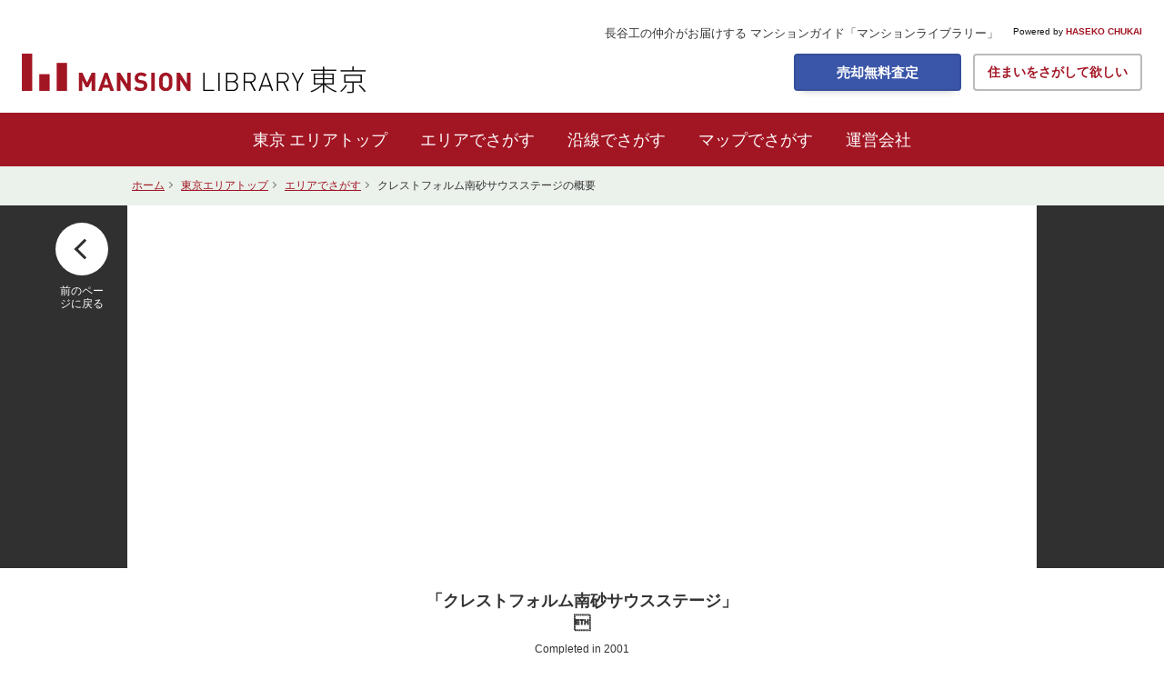

--- FILE ---
content_type: text/html; charset=UTF-8
request_url: https://ml.haseko-chukai.com/tokyo/es/10007300
body_size: 4905
content:
<!doctype html>
<html lang="ja">

<!-- 2016/8/17 14:14:53 Mod HTML Header To Template  -->
<head>
<!-- Google Tag Manager -->
<script>(function(w,d,s,l,i){w[l]=w[l]||[];w[l].push({'gtm.start':
new Date().getTime(),event:'gtm.js'});var f=d.getElementsByTagName(s)[0],
j=d.createElement(s),dl=l!='dataLayer'?'&l='+l:'';j.async=true;j.src=
'https://www.googletagmanager.com/gtm.js?id='+i+dl;f.parentNode.insertBefore(j,f);
})(window,document,'script','dataLayer','GTM-T4BB4D');</script>
<!-- End Google Tag Manager -->


<meta charset="UTF-8">
<meta name="robots">
<meta http-equiv="X-UA-Compatible" content="IE=edge">
<title>クレストフォルム南砂サウスステージ｜東京都｜マンションライブラリー by長谷工の仲介</title>
<meta name="copyright" content="Copyright (C) HASEKO REAL ESTATE Co.,Ltd." />
<meta name="description" content="クレストフォルム南砂サウスステージ（東京都江東区南砂1丁目）の詳細情報がご覧いただけます。物件の見学予約や資料請求・お問い合わせにぜひご活用ください。長谷工の仲介がお届けするマンションライブラリー" />
<meta name="keyword" content="東京エリア,長谷工,長谷工の仲介,マンション,ライブラリー" />


<!-- 2016/8/17 14:14:53 Mod Common CSS or JS  To Template  -->

<script type="text/javascript">
	var d = window.document; if(navigator.userAgent.indexOf('iPhone') > -1 || navigator.userAgent.indexOf('Android') > -1) d.write('<meta name="viewport" content="width=device-width; initial-scale=1.0;">'); else if(navigator.userAgent.indexOf('iPad') > -1) d.write('<meta name="viewport" content="width=1024;">');
</script>

<!-- Angular1.x -->
<script language="JavaScript" type="text/javascript" src="/libs/angular/angular.min.js"></script>

<!-- リセットスタイルシート -->
<link rel="stylesheet" type="text/css" href="/common/css/reset.css" media="screen and (min-width: 599px)" />
<link rel="stylesheet" type="text/css" href="/common/css/reset_sp.css" media="screen and (max-width: 600px)" />

<!-- 基本スタイルシートの読み込み -->
<link rel="stylesheet" type="text/css" href="/common/css/base.css" media="screen and (min-width: 599px)" />
<link rel="stylesheet" type="text/css" href="/common/css/base_sp.css" media="screen and (max-width: 600px)" />

<!-- JQuery -->
<script src="https://ajax.googleapis.com/ajax/libs/jquery/2.1.4/jquery.min.js"></script>
<script src="/js/jquery.cookie.js"></script>



<link rel="stylesheet" type="text/css" href="/css/galleriffic-2.css" media="all" />


<!-- Magnific Popup -->
<link rel="stylesheet" href="/css/magnific-popup.css">

<!-- ページ固有のスタイルシート -->
<link rel="stylesheet" type="text/css" href="/css/search.css" media="screen and (min-width: 599px)" />
<link rel="stylesheet" type="text/css" href="/css/search_sp.css" media="screen and (max-width: 600px)" />

<link rel="stylesheet" type="text/css" href="/css/detail.css" media="screen and (min-width: 599px)" />
<link rel="stylesheet" type="text/css" href="/css/detail_sp.css" media="screen and (max-width: 600px)" />


<script src="/common/js/base.js"></script>

<script src="/js/jquery.galleriffic.js"></script>
<script src="/js/jquery.opacityrollover.js"></script>

<!-- Magnific Popup -->
<script src="/js/jquery.magnific-popup.min.js"></script>

<script type="text/javascript" src="https://maps.google.com/maps/api/js?sensor=false"></script>
<script src="/js/detail.js"></script>
<script src="/libs/js/default.js"></script>
<script src="/libs/js/es.js"></script>

<!--[if lt IE 9]>
<script src="/js/html5shiv.js"></script>
<![endif]-->

</head>

<body id="page_detail" class="area_tokyo">

<!-- Google Tag Manager (noscript) -->
<noscript><iframe src="https://www.googletagmanager.com/ns.html?id=GTM-T4BB4D"
height="0" width="0" style="display:none;visibility:hidden"></iframe></noscript>
<!-- End Google Tag Manager (noscript) -->


<div id="wrapper">

<!-- 2016/8/10 16:40:13 Mod Header To Template  -->
<header>

    <!-- .inner -->
    <div class="inner">

    <h1><a href="/?top"><img src="/common/images/logo_site_hre_mlib.svg" alt="マンションライブラリー by長谷工の仲介" /></a></h1>

  <!-- <select name="select_area" id="select_area">
    <option value="">エリア選択</option>
    <option value="福岡エリア">福岡エリア</option>
    <option value="関西エリア">関西エリア</option>
    <option value="東海エリア">東海エリア</option>
    <option value="東京エリア" selected="">東京エリア</option>
  </select> -->

        <!-- .rigt -->
        <div class="rigt">

            <!-- .box_ttl -->
        	<div class="box_ttl">

        		<h2>長谷工の仲介がお届けする マンションガイド<br class="spv" />「マンションライブラリー」</h2>
        		<p><a href="http://www.haseko-chukai.com" target="_blank">Powered by <strong>HASEKO CHUKAI</strong></a></p>

        	</div>
        	<!-- /.box_ttl -->

                          <p class="btn_satei btn"><a href="https://www.haseko.co.jp/hre/haseko-chukai/form/satei/" target="_blank">売却無料査定</a></p>
                          <!--<p class="btn_inquiry btn"><a href="#">お問い合わせ</a></p>-->
              <p class="btn_inquiry btn"><a href="https://reg18.smp.ne.jp/regist/is?SMPFORM=lasf-nhnbn-1dd903d673ce96a1532e4be2ec6be4f7" target="_blank">住まいをさがして欲しい</a></p>

        </div>
        <!-- /.rigt -->

    </div>
    <!-- /.inner -->

</header>

<!-- 2016/8/10 16:40:13 Mod Header To Template  -->
<!-- #gnav -->
<nav id="gnav">


<ul>

<li id="nav_home"><a href="/tokyo/">エリアトップ</a></li>
<!-- <li id="nav_search_feature"><a href="/tokyo/?search=key">特集でさがす</a></li> -->
<li id="nav_search_area"><a href="/tokyo/?search=area">エリアでさがす</a></li>
<li id="nav_search_line"><a href="/tokyo/?search=line">沿線でさがす</a></li>
<li id="nav_search_map"><a href="/tokyo/?search=map">マップでさがす</a></li>
<!--<li id="nav_list"><a href="">登録物件一覧</a></li>-->
<li id="nav_about"><a href="https://www.haseko.co.jp/hre/" target="_blank">運営会社</a></li>

<li id="btn_satei" class="spv"><a href="https://www.haseko.co.jp/hre/haseko-chukai/form/satei/" target="_blank">売却無料査定</a></li>

<li id="btn_inquiry" class="spv"><a href="https://reg18.smp.ne.jp/regist/is?SMPFORM=lasf-nhnbn-1dd903d673ce96a1532e4be2ec6be4f7" target="_blank">住まいを探して欲しい</a></li>


</ul>


</nav>
<!-- /#gnav -->


<!-- #box_ttl -->
<div id="box_ttl">

<!-- #box_topicpath -->
<nav id="box_topicpath">
    <ul class="clf">
        <li><a href="/?top"><span>ホーム</span></a></li>
        <li><a href="/tokyo/"><span>東京エリアトップ</span></a></li>
        <li><a href="/tokyo/address/13/"><span>エリアでさがす</span></a></li>
        <li><span>クレストフォルム南砂サウスステージの概要</span></li>
    </ul>
</nav>
<!-- /#box_topicpath -->


<!-- .inner -->
<div class="inner">

<!-- #box_main_kv -->
<div id="box_main_kv">




<!--<p id="typo_sale">売り出し中物件<a href="#box_list_sell"><strong>3件</strong>あり</a></p>-->
<!-- .box_typo -->
<div class="box_typo">
    
    
</div>
<!-- /.box_typo -->
<p id="img_kv">
    <!-- <img src="/img_property/sample_01.jpg" alt="" id="img_kv"> -->
    <img src="https://maps.googleapis.com/maps/api/streetview?size=640x384&key=AIzaSyBcCXS8UY9u6tvV2ApVNQSOF4FtgXNbtv4&location=35.677138,139.826564&heading=166.86750645876836&pitch=17.563710019088603&fov=90&zoom=1&signature=hl7DZdecEV3lz8brB4jRB9S2VKg=" alt="" id="img_kv">
    <!-- <img src="https://maps.googleapis.com/maps/api/streetview?size=800x600&location=35.686731,139.420573&heading=217.9202116348734&pitch=29.58802499366324&fov=63.23562918986185&zoom=1.5091873485472735" alt="" id="img_kv"> -->



</p>




</div>
<!-- /#box_main_kv -->

<p id="btn_back"><a href="#" onclick="history.back();">前のページに戻る</a><span id="hoge"></span></p>

</div>
<!-- /.inner -->

</div>
<!-- /#box_ttl -->


<!-- #box_property -->
<div id="box_property">

<!-- #box_info -->
<section id="box_info">

<h4>「クレストフォルム南砂サウスステージ」<br /></h4>

<p>Completed in 2001 </p>

</section>
<!-- /#box_info -->


<!-- .left -->
<div class="left">
            <p>
            
        </p>
        <!-- .phots -->
        <div class="phots">
            <ul>

                            </ul>
        </div>
        <!-- /.phots -->
    

    <!-- 250203 -->
    <div class="rating_pc"></div>
    <!-- /.rating_pc -->

</div>
<!-- /.left -->


<!-- .right -->
<div class="right">

<!-- #box_prop_info -->
<div id="box_prop_info">

<p class="img_main"><img src="https://maps.googleapis.com/maps/api/streetview?size=640x384&key=AIzaSyBcCXS8UY9u6tvV2ApVNQSOF4FtgXNbtv4&location=35.677138,139.826564&heading=166.86750645876836&pitch=17.563710019088603&fov=90&zoom=1&signature=hl7DZdecEV3lz8brB4jRB9S2VKg=" alt=""></p>


<h5>クレストフォルム南砂サウスステージ</h5>

<dl>

<dt>交通</dt>

<dd>東京メトロ東西線『南砂町』駅 徒歩14分</dd>


<dt>所在地</dt>
<dd>東京都江東区南砂1丁目<!--(<a href="#">地図</a>)--></dd>

</dl>


<dl class="info_02">

<dt>竣工年</dt>
<dd>2001年</dd>
<dt>建物構造</dt>
<dd>ＲＣ</dd>

<dt>総戸数</dt>
<dd>36戸</dd>

<dt>階建て</dt>
<dd>13階建て</dd>

</dl>

<dl>
<dt>施主</dt>
<dd>ゴールドクレスト</dd>

<dt>施工</dt>
<dd>大末建設</dd>
</dl>

<p class="btn_satei btn"><a href="https://reg18.smp.ne.jp/regist/is?SMPFORM=lasf-nftap-ebaa01addf368314e64e0c211c9784e6&bukkenNum=10007300&bukken_name=クレストフォルム南砂サウスステージ&b_address1=東京都江東区南砂1丁目&b_address2=クレストフォルム南砂サウスステージ" target="_blank">他の物件もさがす</a></p>

</div>
<!-- /#box_prop_info -->


<!-- #box_shop_info -->
<div id="box_shop_info" style="display:none;">
</div>
<!-- /#box_shop_info -->


    <!-- 250203 -->
    
    <!-- 250203 -->
    <div class="history_pc">

        <!-- #box_history -->
        <div id="box_history">

            <!-- .ttl -->
            <div class="ttl">
                            </div>
            <!-- /.ttl -->

            <ul class="clf">
                            </ul>



        </div>
       <!-- /#box_history -->

    </div>
    <!-- /.history_pc -->

</div>
<!-- /.right -->


<!-- #box_gallery -->
<section id="box_gallery">
</section>
<!-- /#box_gallery -->

<!-- #box_map -->
<div id="box_map" class="clf">
    <iframe
    src="https://maps.google.co.jp/maps?&q=35.6771381700957,139.8265643155877&output=embed"
    width="500"
    height="600"
    frameborder="0"
    style="border:0;">
    </iframe>
    <iframe src="https://www.google.com/maps/embed/v1/streetview?key=AIzaSyBcCXS8UY9u6tvV2ApVNQSOF4FtgXNbtv4&location=35.677138,139.826564&heading=166.86750645876836&pitch=17.563710019088603&fov=90" width="500" height="300" frameborder="0" style="border:0;" allowfullscreen=""></iframe>
</div>
<!-- /#box_map -->




</div>
<!-- /#box_property -->


<!-- #box_inquiry_shop -->
<div id="box_inquiry_shop">

<div class="inner clf">


<!-- .box_btns -->
<div class="box_btns">

<!-- .left -->

<!-- /.left -->

<!-- .right -->
<div class="right">

	<!-- 赤 -->
	<p class="btn_baikyaku btn"><a href="https://reg18.smp.ne.jp/regist/is?SMPFORM=lasf-nftao-5e6a77e43202c95048b54e3ef84e66c3&bukkenNum=10007300&bukken_name=クレストフォルム南砂サウスステージ&address1_s=東京都江東区南砂&address2_s=クレストフォルム南砂サウスステージ" target="_blank">この物件の売却相談</a></p>

	<!-- 赤 -->
	<p class="btn_push btn"><a href="https://reg18.smp.ne.jp/regist/is?SMPFORM=lasf-nftaq-1c6b96c79ab4c15306ad5399f52427cd&bukken_name=クレストフォルム南砂サウスステージ&touID=10007300&tenpo=東陽町店&tenpoMail=toyocho@haseko-hre.co.jp"  target="_blank">この物件が売り出されたら教えて欲しい</a></p>

	<!-- オレンジ -->
	<p class="btn_inquiry btn"><a href="https://reg18.smp.ne.jp/regist/is?SMPFORM=lasf-nftan-fc249476435fe111333b8887cb3dada6&bukken_num=10007300&bukken_name=クレストフォルム南砂サウスステージ&b_address1=東京都江東区南砂&b_address2=クレストフォルム南砂サウスステージ&from=マンションライブラリー" target="_blank">この物件を問い合わせ</a></p>
</div>
<!-- /.right -->







<!--<p class="btn_inquiry btn"><a href="#">この物件を問い合わせ</a></p>-->


</div>
<!-- /.box_btns -->

</div>

</div>
<!-- /#box_inquiry_shop -->

<!-- Footer  -->
<!-- 2016/8/10 16:40:13 Mod Footer To Template  -->
<p id="btn_page_top"><a href="#"><img src="/common/images/btn_pagetop.png" alt="ページのトップへ" /></a></p>

<footer>

<!-- .inner -->
<div class="inner">

	<!-- #logo_footer -->
	<div id="logo_footer">

	<a href="/?top">マンションライブラリー by長谷工の仲介</a>

	<p>長谷工の仲介がお届けする マンションガイド「マンションライブラリー」</p>

	</div>
	<!-- /#logo_footer -->

	<nav>

	<dl class="nav_syuto">

	<dt>東京エリアでさがす</dt>
	<dd><a href="/tokyo/?search=area">エリアでさがす</a></dd>
	<dd><a href="/tokyo/?search=line">沿線・駅でさがす</a></dd>
	<dd><a href="/tokyo/?search=map">マップでさがす</a></dd>
	<!-- <dd><a href="/tokyo/?search=key">特集でさがす</a></dd> -->

	</dl>

	<dl class="nav_tokai">

	<dt>東海エリアでさがす</dt>
	<dd><a href="/tokai/?search=area">エリアでさがす</a></dd>
	<dd><a href="/tokai/?search=line">沿線・駅でさがす</a></dd>
	<dd><a href="/tokai/?search=map">マップでさがす</a></dd>
	<!-- <dd><a href="/tokai/?search=key">特集でさがす</a></dd> -->

	</dl>

	<dl class="nav_kansai">

	<dt>関西エリアでさがす</dt>
	<dd><a href="/kansai/?search=area">エリアでさがす</a></dd>
	<dd><a href="/kansai/?search=line">沿線・駅でさがす</a></dd>
	<dd><a href="/kansai/?search=map">マップでさがす</a></dd>
	<!-- <dd><a href="/kansai/?search=key">特集でさがす</a></dd> -->


	<!-- <dd><a href="">各種キーワードでさがす</a></dd> -->
	<!--<dd><a href="">新着物件からさがす</a></dd>
	<dd><a href="">すべての物件から絞り込む</a></dd>-->

	</dl>

	<dl class="nav_fukuoka">

	<dt>福岡エリアでさがす</dt>
	<dd><a href="/fukuoka/?search=area">エリアでさがす</a></dd>
	<dd><a href="/fukuoka/?search=line">沿線・駅でさがす</a></dd>
	<dd><a href="/fukuoka/?search=map">マップでさがす</a></dd>

	</dl>


	<ul>

	<li><a href="/notice/" target="_blank">本サイトのご利用について</a></li>
	<li><a href="https://www.haseko.co.jp/hre/support/privacy.php" target="_blank">プライバシーポリシー</a></li>
	<li><a href="https://www.haseko.co.jp/hre/" target="_blank">運営会社のご案内</a></li>

	</ul>

	</nav>

	<div id="footer_company_info">
	<h6><a href="http://www.haseko.co.jp/hre/"><img src="/common/images/logo_foot.jpg" alt="企画・運営：長谷工リアルエステート" class="pcv"><img src="/common/images/img_com_info.gif" alt="企画・運営：長谷工リアルエステート" class="spv"></a>
	</h6>
	<p>株式会社長谷工リアルエステート 本社<br class="spv" /><span class="pcv">：</span>〒105-0014 東京都港区芝2-6-1 長谷工芝二ビル5階　<br class="spv" />TEL：03-5440-5808 （代表）</p>
	</div>

	<p class="copyright"><small>Copyright 2013-2022 © Haseko Realestate Inc. All Rights Reserved.</small></p>

	<!--<p class="logo_chukai"><a href="http://www.haseko-chukai.com" target="_blank">長谷工の仲介</a></p>-->

</div>
<!-- /.inner -->

</footer>

</div>

</body>
</html>


--- FILE ---
content_type: text/css
request_url: https://ml.haseko-chukai.com/common/css/base.css
body_size: 4374
content:
@import url('https://fonts.googleapis.com/css2?family=Noto+Sans+JP:wght@300;400&display=swap');

@charset "UTF-8";
a,
a:hover {
  text-decoration: underline;
}

#gnav,
header,
#main_nav {
  /*position:fixed*/
}

#box_bnr_btm:after,
.clf:after,
footer:after,
header:after {
  content: '.';
  visibility: hidden;
  clear: both;
}

.clf:after,
.select-hidden,
footer:after,
header:after {
  visibility: hidden;
}

p.btn a,
strong {
  font-weight: 700;
}

#box_history div.ttl p,
p.logo_chukai {
  font-family: Roboto-R, sans-serif;
}

@font-face {
  font-family: Roboto-R;
  src: url(/fonts/Roboto-Regular.ttf) format('truetype');
}

.spv {
  display: none !important;
}

.pcv {
  display: inline-block !important;
}

html {
  font-size: 62.5%;
}

body {
  color: #333;
  -webkit-text-size-adjust: 100%;
  min-width: 1024px;
}

.red,
a,
a:hover {
  color: #a21523;
}

a:hover img {
  opacity: 0.8;
  -moz-opacity: 0.8;
  filter: alpha(opacity=80);
  -ms-filter: 'alpha(opacity=80)';
}

.clf:after {
  height: 0;
  display: block;
}

#wrapper {
  width: 100%;
  height: auto;
  position: relative;
  /*padding-top:124px*/
}

header,
header div.inner {
  /*height: 70px;*/
  background-color: #fff;
}

header {
  width: 100%;
  height: 124px;
  top: 0;
  left: 0;
  z-index: 10001;
}

@media screen and (max-height: 1000px) {
  #wrapper {
    padding-top: 0;
  }

  header {
    position: static;
  }
}

header div.inner {
  /*width: 1000px;*/
  width: 1232px;
  margin: 0 auto;
  /*border-bottom: 1px solid #e3b8bd;*/
  position: relative;
  z-index: 10000;
  padding-top: 30px;
  /*padding-bottom:14px;*/

  display: flex;
  justify-content: space-between;
  align-items: flex-end;
}

header:after {
  height: 0;
  display: block;
}

header h1 {
  /*float:left*/
}

/* , header h1 a */
#logo_footer a {
  display: block;
  width: 267px;
  height: 36px;
  background-image: url(/common/images/logo_site_hre_mlib.svg);
  background-position: 0 0;
  background-repeat: no-repeat;
  background-size: 267px 36px;
  -webkit-background-size: 267px 36px;
  -moz-background-size: 267px 36px;
  text-indent: 100%;
  white-space: nowrap;
  overflow: hidden;
  float: left;
  margin-top: 28px;
  margin-left: 4px;
}

header h1 a {
  /*margin-top: 34px;*/
  display: block;
  white-space: nowrap;
}

header h1 a img {
  width: 310px;
  /*height: calc(267px * 0.135);*/
  height: auto;
}

header h1 a {
  position: relative;
  text-decoration: none;
}

header h1 a:after {
  display: inline-block;
  font-size: 3.2rem;
  font-weight: 300;
  font-style: normal;
  font-family: 'Noto Sans JP', sans-serif;
  /*padding-right: 4em;*/
  color: #111111;
  margin-left: 0.2em;
}

body.area_tokyo header h1 a:after {
  content: '東京';
}
body.area_kansai header h1 a:after {
  content: '関西';
}
body.area_tokai header h1 a:after {
  content: '東海';
}
body.area_fukuoka header h1 a:after {
  content: '福岡';
}

#logo_footer a {
  overflow: hidden;
  margin: 0 auto;
  float: none;
}

.select-hidden {
  display: none;
  padding-right: 10px;
}

/*.select {
      cursor: pointer;
      display: inline-block;
      position: relative;
      font-size: 1.1rem;
      width: 84px;
      height: 25px;
      border: 1px solid #ccc;
      line-height: 1.2;
      margin-left: 18px;
      margin-top: 42px;
      border-radius: 4px;
      z-index:1000
  }
  
  .select-styled {
      position: absolute;
      top: 0;
      right: 0;
      bottom: 0;
      left: 0;
      padding:6px
  }
  
  .select-styled:after {
      content: "";
      width: 0;
      height: 0;
      border: 5px solid transparent;
      border-color: #a21523 transparent transparent;
      position: absolute;
      top: 9px;
      right: 5px;
      background-color:#fff
  }
  
  .select-styled.active:after, .select-styled:active:after {
      top: 4px;
      border-color:transparent transparent #a21523
  }
  
  .select.active {
      background-color: #a21523;
      border:none
  }
  
  .select.active .select-styled {
      color:#fff
  }
  
  .select.active .select-styled:after {
      border-color: #fff transparent transparent;
      background-color:#a21523
  }
  
  .select.active .select-styled.active:after, .select.active .select-styled:active:after {
      border-color:transparent transparent #fff
  }
  
  .select-options {
      display: none;
      position: absolute;
      top: 100%;
      right: 0;
      left: -1px;
      z-index: 999;
      margin: 0;
      padding: 0;
      background-color: #fff;
      border: 1px solid #ccc;
      border-top: none;
      border-radius: 4px;
      width:84px
  }*/

/*#gnav ul, #nav_search_feature, #nav_search_feature a {
      position:relative
  }
  
  #gnav ul.nav_sub li:first-child a, .select-options li {
      border-top:1px solid #ccc
  }*/

/*.select-options li {
      margin: 0;
      padding: 6px;
      -moz-transition: all .15s ease-in;
      -o-transition: all .15s ease-in;
      -webkit-transition: all .15s ease-in;
      transition:all .15s ease-in
  }
  
  .select-options li:hover {
      color: #fff;
      background:#c0392b
  }
  
  .select-options li[rel=hide] {
      display:none
  }*/

header div.rigt p,
p.btn a {
  display: inline-block;
}

header div.rigt {
  /*float: right;*/
  /*margin-top: 10px;*/
  padding-top: ;
  line-height: 1;
  text-align: right;
  white-space: nowrap;
}

header div.rigt h2 {
  font-size: 1.3rem;
  /*text-align: right;*/
  /*    margin-bottom: 16px;
      margin-left:12px*/
}

header div.rigt .box_ttl {
  display: flex;
  margin-bottom: 16px;
}

div.rigt .box_ttl p {
  display: inline-block;
  font-family: 'Noto Sans JP', sans-serif;
  margin-left: 1.6em;
}

div.rigt .box_ttl p a {
  color: #111111;
  text-decoration: none;
  display: block;
}

div.rigt .box_ttl p strong {
  color: #a21523;
}

#gnav ul,
p.btn a,
p.logo_chukai {
  text-align: center;
}

p.btn a {
  height: 31px;
  line-height: 31px;
  background-color: #fff;
  border: 4px solid #e5e5e5;
  border-radius: 4px;
  font-size: 1.4rem;
  color: #a21523;
  padding: 0 11px;
  float: left;
  margin-left: 10px;
  text-decoration: none;
}

header p.btn_inquiry.btn a {
  /*padding:0 13px*/
}

header p.btn a {
  font-size: 1.4rem;
  border: 2px solid #bbb;
  padding: 0.2em 1em;

  /*    height: 28px;
      line-height:28px*/
}

p.btn a:hover {
  opacity: 0.8;
  -moz-opacity: 0.8;
  filter: alpha(opacity=80);
  -ms-filter: 'alpha(opacity=80)';
}

p.btn_satei.btn a {
  font-size: 1.5rem;
  background-color: #3a56a9;
  color: #fff;
  border: 2px solid #354f9a;
  box-shadow: 0 6px 10px -8px rgba(0, 0, 0, 0.4);
  padding: 0.2em 3em;
}

p.logo_chukai {
  float: right;
  font-size: 9px;
  margin-left: 13px;
  line-height: 1.4;
  padding-top: 2px;
  margin-right: 3px;
}

p.logo_chukai strong {
  display: block;
  font-size: 10px;
  font-weight: 400;
  font-style: normal;
}

p.logo_chukai a {
  color: #242323;
  text-decoration: none;
}

footer p.logo_chukai {
  margin-top: -23px;
}

footer p.logo_chukai a {
  float: right;
}

#gnav {
  width: 100%;
  margin: 0 auto;
  background-color: #fff;
  top: 70px;
  z-index: 10000;
}

/*#gnav ul {
      width: 1000px;
      padding: 12px 0;
      display: table;
      table-layout: fixed;
      left: 50%;
      margin-left: -500px;
      box-shadow: 0 5px 3px -3px rgba(0, 0, 0, .1);
      -webkit-box-shadow: 0 5px 3px -3px rgba(0, 0, 0, .1);
      -moz-box-shadow:0 9px 5px -3px rgba(0, 0, 0, .1)
  }
  
  #gnav li {
      font-size: 1.7rem;
      display: table-cell;
      vertical-align:middle
  }
  
  #nav_list {
      width:150px
  }
  
  #gnav li a {
      color: #222;
      display: block;
      height: 30px;
      line-height: 30px;
      text-decoration:none
  }
  
  #gnav li a:hover {
      color:#a21523
  }
  
  #gnav li.active a {
      background-color: #f0f6f0;
      color:#a21523
  }*/

#nav_search_feature div.inner_nav > a::before {
  position: absolute;
  margin: -4px auto auto;
  content: '';
  vertical-align: middle;
  right: 14px;
  top: 50%;
  box-sizing: border-box;
  width: 12px;
  height: 12px;
  border: 6px solid transparent;
  border-left: 6px solid #a21523;
  -moz-transform: rotate(90deg);
  -webkit-transform: rotate(90deg);
  -o-transform: rotate(90deg);
  -ms-transform: rotate(90deg);
  transform: rotate(90deg);
}

@media screen and (max-height: 1000px) {
  #gnav {
    position: static;
  }
}

#box_topicpath li,
#box_topicpath li a,
div.inner_nav {
  position: relative;
}

#gnav ul.nav_sub {
  width: 190px;
  position: absolute;
  z-index: 9999;
  top: 100%;
  right: 0;
  left: auto;
  background: #fff;
  border-left: 1px solid #ccc;
  border-right: 1px solid #ccc;
  display: block;
  margin-left: 0;
  padding: 0;
}

#gnav ul.nav_sub a {
  position: static;
}

#gnav ul.nav_sub li {
  width: 100%;
  display: block;
  font-size: 1.4rem;
  overflow: hidden;
  height: 0;
  transition: 0.2s;
}

#nav_search_feature:hover ul li {
  overflow: visible;
  height: auto;
}

/*#box_bnr_btm,*/
/*footer,*/
footer nav ul {
  border-top: 1px solid #e9c9cc;
}

#gnav ul.nav_sub li a {
  width: 190px;
  padding: 7px 15px 5px;
  border-bottom: 1px solid #ccc;
  background: #fff;
  text-align: left;
  display: table-cell;
  vertical-align: middle;
  line-height: 1.2;
  -moz-transition: all 0.15s ease-in;
  -o-transition: all 0.15s ease-in;
  -webkit-transition: all 0.15s ease-in;
  transition: all 0.15s ease-in;
}

#box_bnr_btm > div.inner,
footer > div.inner,
main {
  width: 1000px;
}

footer nav dt,
footer nav ul {
  border-bottom: 1px solid #e9c9cc;
}

#box_history h5,
#footer_company_info h6,
#footer_company_info p,
footer nav li {
  display: inline-block;
}

#box_bnr_btm p,
#box_bnr_btm p a,
#box_dialog,
footer nav dl,
footer:after,
li.li_search a {
  display: block;
}

#gnav ul.nav_sub li a:hover {
  color: #fff;
  background: #c0392b;
}

#box_history h5,
#box_lists li.no_img,
li.li_search a {
  background-repeat: no-repeat;
}

main {
  min-height: 500px;
  margin: 100px auto 0;
}

#box_bnr_btm {
  background-color: #f8faed;
  margin-top: 80px;
}

#box_bnr_btm > div.inner {
  margin: 0 auto 0;
  padding-top: 54px;
  padding-bottom: 69px;
  text-align: center;
}

#box_bnr_btm:after {
  height: 0;
  display: block;
}

#box_bnr_btm h6 {
  font-size: 1.8rem;
  text-align: center;
  margin-bottom: 22px;
}

#box_bnr_btm p {
  width: 318px;
  height: 129px;
  overflow: hidden;
  float: left;
}

#box_bnr_btm p.bnr_hre {
  float: right;
}

#box_bnr_btm p.bnr_chukai,
#box_bnr_btm p:first-of-type {
  margin-right: 23px;
}

#box_topicpath {
  width: 100%;
  margin: 0 auto 40px;
  background-color: #ebf1eb;
  line-height: 1.6;
}

#box_topicpath ul {
  margin: 0 auto;
  width: 990px;
  padding: 12px 5px;
}

#box_topicpath li {
  display: inline;
  font-size: 1.2rem;
  margin-right: 15px;
}

#box_topicpath li a:after {
  content: '';
  position: absolute;
  right: -8px;
  top: 4px;
  box-sizing: border-box;
  width: 5px;
  height: 5px;
  border-top: 1px solid #7e7e7e;
  border-right: 1px solid #7e7e7e;
  -webkit-transform: rotate(45deg);
  transform: rotate(45deg);
  -ms-transform: rotate(45deg);
}

footer {
  background-color: #f8faed;
}

footer > div.inner {
  margin: 0 auto;
  padding-top: 42px;
  padding-bottom: 100px;
}

footer:after {
  height: 0;
}

#logo_footer {
  margin-bottom: 61px;
  text-align: center;
}

#logo_footer p {
  font-size: 1.3rem;
  margin-top: 2em;
}

footer nav {
  width: 100%;
  text-align: left;

  display: flex;
  justify-content: flex-start;
  /*align-items: center;*/
  flex-wrap: wrap;
  flex-direction: row-reverse;
}

footer nav dl {
  /*width: 317px;*/
  width: 25%;
  margin-bottom: 28px;
  /*float: left;*/
  text-align: center;
}

dl.nav_kansai {
  /*margin-right:25px*/
}

footer nav dl.nav_syuto {
  /*float:right*/
}

footer nav dd,
footer nav dt {
  /*width: 320px;*/
  text-align: center;
}

footer nav dt {
  font-size: 1.8rem;
  color: #a21523;
  margin-bottom: 25px;
  padding: 0 1em 1em;
  width: 70%;
  text-align: center;
  margin: 0 auto 25px;
}

footer nav dd {
  font-size: 1.6rem;
  margin-bottom: 1.4em;
}

footer nav a {
  color: #333;
  text-decoration: none;
}

footer nav ul {
  clear: both;
  width: 100%;
  text-align: center;
  padding: 44px 0 41px;
  margin-bottom: 38px;
}

footer nav li {
  font-size: 1.4rem;
  margin: 0 21px;
  line-height: 1;
}

#footer_company_info {
  height: 25px;
  padding: 0 0 15px 2px;
  text-align: center;
  vertical-align: top;
}

#footer_company_info h6 {
  padding-right: 12px;
}

#footer_company_info h6 img.pcv {
  width: 247px;
  height: auto;
}

div#footer_company_info p {
  font-size: 1rem;
  color: #555;
  height: 25px;
  padding-top: 5px;
  vertical-align: top;
}

p.copyright {
  text-align: center;
  clear: both;
}

p.copyright small {
  font-size: 1rem;
}

#btn_page_top {
  display: none;
  position: fixed;
  z-index: 600000;
  bottom: 60px;
  right: 50px;
}

p#btn_page_top.fixed-bottom {
  position: absolute;
}

#box_history {
  width: 1000px;
  margin: 83px auto 0;
}

#box_history div.ttl {
  text-align: center;
  margin-bottom: 18px;
}

#box_history h5 {
  font-size: 2rem;
  background-image: url(/img_search/bg_ttl_history.gif);
  background-position: 0 0;
  padding-left: 37px;
  padding-top: 4px;
  height: 23px;
  line-height: 1;
  margin-bottom: 7px;
}

#box_history div.ttl p {
  font-size: 1rem;
  color: #a21523;
}

#box_history p strong {
  font-size: 2.4rem;
}

#box_lists > div {
  position: absolute;
  width: 1000px;
  background-color: #fff;
}

#list1 {
  z-index: 100;
}

#box_history ul,
#box_lists ul {
  width: 100%;
}

#box_history li,
#box_lists li {
  width: 149px;
  height: 148px;
  position: relative;
  overflow: hidden;
  float: left;
  margin-right: 20px;
}

#box_lists li.no_img {
  background-image: url(/img_property/img_no_img.png);
  background-position: 50% 30%;
  background-color: #e4e5e4;
}

li.li_search {
  background-color: #e6e6e6;
  font-size: 1.8rem;
  line-height: 1;
}

li.li_search a {
  height: 65px;
  color: #838483;
  text-align: center;
  padding-top: 83px;
  background-image: url(/img_search/bg_icon_search.png);
  background-position: 50% 46px;
}

#box_history li:last-of-type,
#box_lists li:last-of-type {
  margin-right: 0;
}

#box_history li img,
#box_lists li img {
  width: 100%;
  height: auto;
}

#box_lists ul li a img.imgWidth {
  width: auto;
  height: 100%;
  position: absolute;
  left: 50%;
}

#box_history li:last-child,
#box_lists li:last-child {
  border: none;
}

#box_history div.inner,
#box_lists div.inner {
  width: 100%;
  text-align: left;
  color: #fff;
  background-color: rgba(0, 0, 0, 0.6);
  padding: 8px 0 7px;
  position: absolute;
  bottom: 0;
}

#box_history div.inner p,
#box_lists div.inner p {
  font-size: 1rem;
  margin-bottom: 0;
  padding: 0 12px;
  line-height: 1.2;
}

#box_history div.inner p.typo_name,
#box_lists div.inner p.typo_name {
  font-size: 1.2rem;
  margin-bottom: 4px;
}

#overlay {
  width: 100%;
  height: 100%;
  text-align: center;
  position: fixed;
  top: 0;
  /*z-index: 10000;*/
  z-index: 999999;
  background: rgba(0, 0, 0, 0.5);
}

#box_dialog {
  z-index: 1002;
  position: absolute;
  height: auto;
  width: 300px;
  top: 50%;
  left: 50%;
  margin-left: -150px;
  margin-top: -100px;
  background-color: #fff;
  padding: 3px;
  border: 1px solid #333;
}

#box_dialog div.inner {
  padding: 0.5em 1em;
}

#box_dialog p.sttl {
  background-color: #a11522;
  color: #fff;
  font-weight: 700;
  text-align: center;
  font-size: 1.6rem;
  padding: 7px 0;
  margin-bottom: 12px;
}

#box_dialog p.typo_message {
  font-size: 18px;
  margin-bottom: 10px;
}

#box_dialog p.typo_select {
  text-align: right;
  font-size: 10px;
  margin-bottom: 20px;
}

p.typo_select input {
  margin-right: 5px;
}

#box_btn {
  text-align: right;
  margin-bottom: 5px;
}

#box_btn button {
  font-size: 1.4rem;
  padding: 5px 10px;
}

button#btn_ok {
  margin-left: 10px;
}

/* main_nav */

#gnav,
#main_nav {
  width: 100vw;
  background-color: #a21523;
  /*margin-top: 22px;*/
  /*position: relative;*/
  z-index: 999999;
}

#gnav {
  width: 100%;
}

#main_nav > div.inner {
  width: 1232px;
  margin: 0 auto;
  display: flex;
  justify-content: center;
  align-items: center;
  position: relative;
}

#main_nav p.btn_area_save {
  margin: 0;
  color: #fff;
  /*margin-left: auto;*/
  /*margin-right: 10px;*/
  position: absolute;
  right: 10px;
}

#main_nav p.btn_area_save label {
  text-decoration: none;
  padding-left: 20px;
}

#main_nav p.btn_area_save label:before {
  background-color: #ba575d;
  border-radius: 2px;
}

div.select-styled {
  visibility: hidden;
  width: 0px;
  height: 0px;
}

#gnav ul,
ul.select-options,
#main_nav ul {
  display: flex;
  justify-content: center;
  align-items: center;
}

#gnav ul a,
ul.select-options li,
#main_nav a {
  color: #fff;
  font-size: 1.8rem;
  text-decoration: none;
  display: block;
  padding: 1.14em 1em;
  line-height: 1;
  position: relative;
}

ul.select-options li:hover {
  cursor: pointer;
  transition: all 0.15s ease-in;
  opacity: 0.8;
}

/*#main_nav a:hover:after {
    transition: all 0.15s ease-in;
    opacity: 0.8;
  }*/

#gnav li.active a:after,
#gnav a:hover:after,
#main_nav a:hover:after,
body.area_home #main_nav_top a:after {
  content: '';
  display: block;
  width: 0;
  height: 0;
  border-style: solid;
  border-width: 0 6px 8px 6px;
  border-color: transparent transparent #fff transparent;
  position: absolute;
  bottom: 0;
  left: calc(50% - 6px);
}

#nav_home a:before,
#main_nav_top a:before {
  display: inline-block;
  margin-right: 0.2em;
}

body.area_tokyo #nav_home a:before,
body.area_tokyo #main_nav_top a:before {
  content: '東京';
}

body.area_kansai #nav_home a:before,
body.area_kansai #main_nav_top a:before {
  content: '関西';
}

body.area_tokai #nav_home a:before,
body.area_tokai #main_nav_top a:before {
  content: '東海';
}

body.area_fukuoka #nav_home a:before,
body.area_fukuoka #main_nav_top a:before {
  content: '福岡';
}


--- FILE ---
content_type: text/css
request_url: https://ml.haseko-chukai.com/css/search.css
body_size: 963
content:
@charset "UTF-8";div.box_form legend span,div.box_form ul li{display: inline-block;margin-bottom: 34px;position : relative;}div.box_form legend span:after ,div.box_form ul li:after{content : '';position : absolute;width : 17px;height : 17px;left : 1px;top : 4px;z-index : 0;background-color: #fff;}div.box_form.map legend span:after ,div.box_form.map ul li:after{background-color: inherit;}div.box_form label{cursor : pointer;padding-left : 25px;margin-right : 20px;overflow : hidden;position : relative;padding-left : 25px;display : inline-block;box-sizing : border-box;height: 21px;padding-top: 3px;}div.box_form.map label{cursor: auto;padding-left: 0;}label.disabled{opacity: 0.5;-moz-opacity: 0.5;}label.disabled:hover{cursor: default;}div.box_form label:before{content : '';position : absolute;width : 17px;height : 17px;left : 0px;top : 2px;border : 1px solid #c0c4c0;z-index : 3;}div.box_form.map label:before{border : none;}div.box_form label:after{content : '';position : absolute;top : 40%;left : 4px;display : block;margin-top : -6px;width : 8px;height : 12px;border-right : 3px solid #a21523;border-bottom : 3px solid #a21523;transform : rotate(45deg);-webkit-transform : rotate(45deg);-moz-transform : rotate(45deg);-ms-transform: rotate(45deg);z-index : 1;}div.box_form.map label:after{border-right : none;border-bottom : none;}div.box_form label input[type="checkbox"]{-moz-appearance: none;-webkit-appearance: none;position : absolute;left : -40px;width : 17px;height : 17px;display : block;box-shadow : 41px 0px #FFF;z-index : 2;margin : 0px;padding : 0px;}div.box_form label input[type="checkbox"]:checked{box-shadow : none;}div.box_form label input[type="checkbox"]:checked:focus{box-shadow : 40px 0px #666;opacity : 0.1;}div.box_form label input[type="checkbox"]:focus{box-shadow : 41px 0px #EEE;}#btn_back{position: absolute;top: 19px;left: -79px;z-index: 100000;width: 58px;text-align: center;font-size: 1.2rem;line-height: 1.2;}#btn_back a{position: relative;display: inline-block;padding: 0;padding-top: 68px;color: #333333;vertical-align: middle;text-decoration: none;}#btn_back a::before{position: absolute;top: 0;left: 50%;margin-left: -29px;width: 58px;height: 58px;-webkit-border-radius: 50%;border-radius: 50%;background-color: #444444;content: "";}#btn_back.hoge a::before{background-color: #fff;}#btn_back a::after{position: absolute;top: 21px;left: 24px;width: 13px;height: 13px;border-top: 3px solid #fff;border-right: 3px solid #fff;content: "";-webkit-transform: rotate(225deg);transform: rotate(225deg);-ms-transform: rotate(225deg);}#page_detail #btn_back a::before{background-color: #fff;}#page_detail #btn_back a::after{border-color: #2f302f;}#page_detail #btn_back.reverse a::before{background-color: #2f302f;}#page_detail #btn_back.reverse a::after{border-color: #fff;}#page_detail #btn_back a{color: #fff;}#page_detail #btn_back.reverse a{color: #2f302f;}#btn_back a:hover{opacity: 0.8;-moz-opacity: 0.8;}@media screen and (max-width: 1079px) {#btn_back { left: 10px;} #page_detail #btn_back a{color: #2f302f;} #page_detail #btn_back a::before{background-color: #2f302f;} #page_detail #btn_back a::after{border-color: #fff;}}

--- FILE ---
content_type: text/css
request_url: https://ml.haseko-chukai.com/css/detail.css
body_size: 4449
content:
@charset "UTF-8";
#img_kv,
p.typo_regist {
  background-color: #fff;
}

#box_lists,
#box_main_kv,
#img_kv {
  overflow: hidden;
}

#ttl_prop strong,
#typo_sale a:hover {
  text-decoration: underline;
}

#box_gallery ul,
div.phots ul {
  -webkit-box-lines: multiple;
  -moz-box-lines: multiple;
  -webkit-flex-wrap: wrap;
}

#box_gallery h5,
#box_list_sell div.ttl,
#box_list_sell li.no_img p.img,
#box_related h5,
#box_shop_info p.typo,
#box_shop_info p.typo_tel {
  background-repeat: no-repeat;
}

#box_topicpath {
  margin-bottom: 0;
}

#box_ttl {
  margin-bottom: 24px;
  width: 100%;
  background-color: #2f302f;
}

#box_ttl div.inner {
  margin: 0 auto;
}

#box_main_kv,
#box_ttl div.inner {
  position: relative;
  width: 750pt;
  height: 399px;
}

#box_main_kv {
  display: table;
}

#typo_sale,
p.typo_regist {
  font-size: 1.6rem;
  line-height: 38px;
  display: inline-block;
  float: right;
}

#box_main_kv > p {
  position: absolute;
  right: 1pc;
}

#typo_sale,
div.box_typo {
  bottom: 24px;
  right: 24px;
  width: auto;
}

#typo_sale {
  height: 38px;
  border-radius: 4px;
  background-color: #ec7c05;
  color: #fff;
  padding: 0 20px;
  position: static;
  clear: both;
}

#typo_sale a {
  margin-left: 5px;
  text-decoration: none;
  font-weight: 700;
  color: #fff;
}

div.box_typo {
  position: absolute;
  z-index: 3;
  height: auto;
}

p.typo_regist {
  width: auto;
  height: 38px;
  border-radius: 6px;
  color: #a21523;
  padding: 0 15px;
  font-weight: 700;
  margin-right: 10px;
}

p.typo_regist strong {
  margin-left: 3px;
  font: 700 2rem Roboto-R, sans-serif;
}

#box_gallery h5,
#box_inquiry_shop p.typo_tel,
#box_list_sell div.ttl p span,
#box_related div.ttl p,
#box_shop_info p.typo_tel,
#ttl_prop strong {
  font-family: Roboto-R, sans-serif;
}

#box_main_kv h3 {
  font-weight: 700;
  font-size: 3.6rem;
  position: relative;
  z-index: 2;
  color: #fff;
  text-align: center;
  display: table-cell;
  vertical-align: middle;
  line-height: 1.2;
}

#img_kv {
  top: 0;
  z-index: 1;
  width: 750pt;
  height: 399px;
}

#img_kv,
#img_kv img {
  position: absolute;
  left: 0;
}

#img_kv img {
  top: 50%;
  margin-top: -20pc;
  width: 100%;
  height: auto;
}

#box_property {
  margin: 0 auto;
  width: 750pt;
}

#ttl_prop {
  margin-bottom: 42px;
  text-align: center;
  font-size: 2rem;
}

#ttl_prop strong {
  color: #a21523;
  font-size: 2.4rem;
}

#box_info {
  width: 100%;
  text-align: center;
  margin-bottom: 58px;
}

#box_info h4 {
  margin-bottom: 9px;
  font-weight: 700;
  font-size: 1.8rem;
  line-height: 1.4;
}

#box_info p {
  font-size: 1.2rem;
}

#box_property > div.left {
  /* width: 665px; */
  width: 690px;
  float: left;
}

#box_property div.left p {
  font-size: 1.6rem;
  line-height: 2;
  clear: both;
}

div.phots {
  margin-top: 40px;
  margin-bottom: 52px;
}

div.phots ul {
  display: -webkit-box;
  display: -moz-box;
  display: -ms-box;
  display: -webkit-flexbox;
  display: -moz-flexbox;
  display: -ms-flexbox;
  display: -webkit-flex;
  display: -moz-flex;
  display: -ms-flex;
  display: flex;
  -moz-flex-wrap: wrap;
  -ms-flex-wrap: wrap;
  flex-wrap: wrap;
}

div.phots ul:after {
  content: '.';
  visibility: hidden;
  height: 0;
  clear: both;
  display: block;
}

div.phots li {
  width: 195px;
  float: left;
  font-size: 1.2rem;
  line-height: 1.2;
  margin-right: 40px;
  position: relative;
  margin-bottom: 15px;
}

div.phots li:nth-child(3n) {
  margin-right: 0;
}

div.phots li a {
  display: block;
  text-decoration: none;
  color: #666;
}

#box_property > div.right {
  width: 279px;
  float: right;
}

#box_prop_info {
  width: 279px;
  background-color: #ecf1ec;
  padding-bottom: 1px;
  margin-bottom: 9pt;
}

#box_prop_info p.img_main {
  width: 279px;
}

p.img_main img {
  width: 100%;
  height: auto;
}

#box_prop_info h5 {
  font-size: 1.6rem;
  font-weight: 700;
  color: #a21523;
  padding: 15px 9pt 14px;
}

#box_prop_info dl {
  padding: 0 5px 0 9pt;
  margin-bottom: 5px;
  clear: both;
}

#box_prop_info dd,
#box_prop_info dt {
  font-size: 1.2rem;
  margin-bottom: 9px;
  line-height: 1.4;
}

#box_prop_info dt {
  float: left;
  font-weight: 700;
  margin-right: 1, 5em;
}

#box_prop_info dd {
  padding-left: 45px;
  text-indent: 0;
}

#box_prop_info dl.info_02:after {
  content: '.';
  visibility: hidden;
  height: 0;
  clear: both;
  display: block;
}

#box_prop_info dl.info_02 dd,
#box_prop_info dl.info_02 dt {
  margin-bottom: 7px;
  float: left;
}

#box_prop_info dl.info_02 dt {
  min-width: 49px;
}

#box_prop_info dl.info_02 dd {
  width: 68px;
  padding-left: 0;
}

#box_prop_info p.btn {
  text-align: center;
  margin-bottom: 10px;
}

#box_prop_info p.btn a {
  width: 80%;
  float: none;
  margin: 0;
  padding: 0;
}

#box_prop_info p.typo_note {
  font-size: 1rem;
  line-height: 1.2;
  padding-left: 1em;
  text-indent: -1em;
  margin-left: 9pt;
}

#box_list_sell div.ttl {
  background-image: url(/img_property/icon_on_sale.png);
  background-position: 100% 0;
  background-size: 61px 61px;
  -webkit-background-size: 61px 61px;
  -moz-background-size: 61px 61px;
  padding-top: 40px;
  border-bottom: 1px solid #b6b6b6;
  padding-bottom: 22px;
  margin-bottom: 19px;
}

#box_list_sell h6,
#box_list_sell h6 span {
  font-size: 1.4rem;
  font-weight: 700;
}

#box_list_sell h6 {
  margin-bottom: 7px;
}

#box_list_sell div.ttl p {
  font-size: 2.4rem;
  font-weight: 700;
  color: #a21523;
}

#box_list_sell div.ttl p span {
  font-size: 2.8rem;
  font-weight: 700;
}

section#box_list_sell.btm {
  width: 750pt;
  margin: 0 auto;
  text-align: center;
  border-top: 1px solid #e9c9cc;
  padding-bottom: 30px;
  padding-top: 133px;
}

#box_list_sell.btm ul li {
  width: 184px;
  float: left;
  margin-right: 20px;
  margin-bottom: 0;
  border: 0;
  padding-bottom: 0;
}

#box_list_sell.btm ul li div.left {
  width: 100%;
  float: none;
  text-align: center;
}

#box_list_sell.btm p.img {
  width: 100%;
  height: 182px;
  display: -ms-flexbox;
  display: flex;
  justify-content: center;
  align-items: center;
  margin-bottom: 0;
  text-align: center;
  overflow: hidden !important;
}

#box_list_sell.btm p.img:hover {
  cursor: pointer;
  opacity: 0.8;
  -moz-opacity: 0.8;
  filter: alpha(opacity=80);
  -ms-filter: 'alpha(opacity=80)';
}

#box_list_sell.btm p.img img {
  max-width: 147px;
  width: auto;
  max-height: 147px;
  height: auto;
  margin: 0 auto;
  display: block;
}

#box_list_sell li.no_img p.img {
  background-image: url(/img_property/img_no_img.png);
  background-position: 50% 50%;
  background-color: #e4e5e4;
}

#box_list_sell.btm ul li div.right {
  float: none;
  width: 100%;
  clear: both;
  text-align: left;
}

#box_list_sell.btm div.right dl {
  clear: both;
  margin-bottom: 15px;
  padding: 5px 5px 0;
}

#box_list_sell.btm p.btn_detail {
  text-align: center;
}

#box_list_sell.btm p.btn_detail a {
  display: block;
  margin: 0 auto;
  float: none;
  width: 75pt;
}

#box_list_sell.btm div.ttl {
  background-image: none;
  text-align: center;
  position: relative;
  display: inline-block;
  margin: 0 auto;
  overflow: visible;
  border: #ffdead;
  padding: 0;
}

#box_list_sell li:after,
#box_list_sell.btm ul:after {
  content: '.';
  visibility: hidden;
  height: 0;
  display: block;
  clear: both;
}

#box_list_sell.btm h6 {
  font-size: 2rem;
  color: #a21523;
  line-height: 1;
  margin: 0 0 9pt;
}

#box_list_sell.btm h6 span {
  font-size: 2rem;
  margin-left: 4px;
}

#box_list_sell.btm div.ttl p {
  font-size: 1.6rem;
  line-height: 1;
  color: #222;
}

#box_list_sell p.btn_detail a,
dd.typo_price {
  color: #a21523;
  font-weight: 700;
}

#box_list_sell.btm div.ttl p span {
  font-size: 1.6rem;
  font-weight: 700;
}

#box_list_sell.btm ul {
  margin-top: 26px;
}

#box_list_sell li {
  border-bottom: 1px solid #e9e9e9;
  margin-bottom: 24px;
  padding-bottom: 26px;
}

#box_list_sell li:last-child {
  border: 0;
}

#box_list_sell.btm li:nth-child(5n) {
  margin-right: 0;
}

#box_list_sell ul li div.left {
  width: 130px;
  float: left;
}

#box_list_sell p.img {
  width: 8pc;
  border: 1px solid #e1e1e1;
  display: table;
  text-align: center;
  margin-bottom: 14px;
}

#box_list_sell p.img img {
  width: 100%;
}

#box_list_sell ul li div.right {
  float: right;
  width: 99pt;
}

#box_list_sell div.right dl {
  margin-top: 2px;
  margin-bottom: 20px;
}

#box_list_sell div.right dd,
#box_list_sell div.right dt {
  font-size: 1.2rem;
  margin-bottom: 9px;
}

#box_list_sell div.right dt {
  font-weight: 700;
  float: left;
  margin-right: 7px;
}

#box_list_sell div.right dt.typo_layout,
#box_list_sell div.right dt.typo_price {
  margin-bottom: 0;
  padding-top: 5px;
  margin-right: 0;
}

dd.typo_layout span,
dd.typo_price span {
  font-family: Roboto-R, sans-serif;
  font-size: 1.8rem;
  font-weight: 700;
  color: #a21523;
  margin: 0 1px 0 3px;
}

#box_list_sell div.right dd.typo_layout {
  font-weight: 700;
}

#box_list_sell p.typo_point {
  font-size: 1.2rem;
  line-height: 1.2;
}

#box_list_sell.btm p.typo_point {
  margin-left: -2px;
  margin-bottom: 10px;
  line-height: 1.5;
}

#box_list_sell p.btn_detail a {
  display: inline-block;
  margin-left: 10px;
  padding: 0 14px;
  height: 25px;
  border: 3px solid #e5e5e5;
  border-radius: 4px;
  background-color: #fff;
  text-align: center;
  text-decoration: none;
  font-size: 1.2rem;
  line-height: 25px;
}

#box_history,
#box_shop_info {
  border-top: 1px solid #b6b6b6;
}

#box_shop_info {
  clear: both;
  padding-top: 23px;
}

#box_shop_info p.typo {
  font-size: 1.4rem;
  font-weight: 700;
  background-image: url(/img_property/icon_typo.gif);
  background-position: 0 0;
  padding-left: 26px;
  height: 17px;
  line-height: 17px;
  margin-bottom: 9pt;
}

#box_shop_info p.typo_shop {
  font-size: 1.8rem;
  margin-bottom: 10px;
  line-height: 1.2;
}

#box_shop_info p.typo_shop a {
  width: 100%;
  display: block;
  color: #333;
  font-weight: 700;
  text-decoration: none;
  position: relative;
}

#box_gallery li a,
li.btn_show a {
  color: #222;
  text-decoration: none;
}

#box_shop_info p.typo_shop a:before {
  content: '';
  position: absolute;
  right: 8px;
  top: 8px;
  width: 18px;
  height: 18px;
  border-top: 4px solid #e60012;
  border-right: 4px solid #e60012;
  -webkit-transform: rotate(45deg);
  transform: rotate(45deg);
  -ms-transform: rotate(45deg);
  -moz-transform: rotate(45deg);
}

#box_shop_info p.typo_tel {
  font-size: 2rem;
  background-image: url(/img_property/icon_free_dial.gif);
  background-position: 0 0;
  padding-left: 30px;
  height: 20px;
  margin-bottom: 8px;
}

#box_shop_info p.typo_open {
  font-size: 1.1rem;
}

#box_list_sell li.btn_show {
  margin-top: 17px;
  margin-bottom: 3px;
  background-color: transparent;
  text-align: center;
  font-size: 1.8rem;
  line-height: 1;
}

li.btn_show a {
  position: relative;
  display: inline-block;
  padding-left: 24px;
}

li.btn_show a:after,
li.btn_show a:before {
  position: absolute;
  top: 7px;
  left: 0;
  display: block;
  width: 19px;
  height: 2px;
  background-color: #545454;
  content: '';
}

#box_gallery div.ttl:after,
#box_gallery ul:after {
  content: '.';
  visibility: hidden;
  clear: both;
}

li.btn_show a:after {
  -webkit-transform: rotate(90deg);
  -moz-transform: rotate(90deg);
  -ms-transform: rotate(90deg);
}

#box_map {
  margin-top: 17px;
  margin-bottom: 70px;
  border-top: 1px solid #ccc;
  height: 300px;
}

#box_map iframe {
  float: left;
  width: 50%;
  height: 300px;
}

#box_gallery,
#box_map {
  clear: both;
  overflow: hidden;
}

#box_gallery {
  padding-bottom: 5px;
  width: 750pt;
  background-color: #fff;
  padding-top: 50px;
}

#box_gallery div.ttl {
  border-top: 1px solid #e9c9cc;
  margin-top: 1pc;
  margin-bottom: 29px;
  text-align: left;
  padding-top: 22px;
}

#box_gallery div.ttl:after {
  height: 0;
  display: block;
}

#box_gallery h5 {
  display: inline-block;
  padding-top: 4px;
  padding-left: 39px;
  height: 23px;
  background-image: url(/img_search/bg_ttl_gallery.gif);
  background-position: 0 6px;
  color: #a21523;
  font-size: 2.8rem;
  font-weight: 300;
  line-height: 1;
  float: left;
  margin-left: 6px;
  margin-right: 14px;
}

#box_gallery div.ttl p.typo_sttl {
  font-size: 1.4rem;
  height: 27px;
  line-height: 36px;
}

#box_gallery ul {
  margin-left: -34px;
  display: -webkit-box;
  display: -moz-box;
  display: -ms-box;
  display: -webkit-flexbox;
  display: -moz-flexbox;
  display: -ms-flexbox;
  display: -webkit-flex;
  display: -moz-flex;
  display: -ms-flex;
  display: flex;
  -moz-flex-wrap: wrap;
  -ms-flex-wrap: wrap;
  flex-wrap: wrap;
}

#box_gallery ul:after {
  display: block;
  height: 0;
}

#box_gallery li {
  position: relative;
  float: left;
  margin: 0 0 2pc 34px;
  width: 172px;
  font-size: 1rem;
  line-height: 1.2;
}

#box_gallery li img,
div.phots li img {
  width: 100%;
  height: auto;
  position: relative;
  z-index: 1;
  display: block;
}

#box_gallery li a {
  position: relative;
  display: block;
}

#box_gallery span,
div.phots span {
  width: 100%;
  height: 100%;
  position: relative;
  display: block;
  background-color: #000;
  margin-bottom: 7px;
}

#box_gallery a:hover span img,
div.phots a:hover span img {
  opacity: 0.5;
}

#box_gallery li a:hover a,
div.phots li a:hover a {
  opacity: 1;
  -ms-filter: 'alpha(opacity=100)';
  filter: alpha(opacity=100);
  -moz-opacity: 1;
}

#box_gallery li:hover span:after,
#box_gallery li:hover span:before,
div.phots li:hover span:after,
div.phots li:hover span:before {
  position: absolute;
  top: 50%;
  left: 50%;
  z-index: 3;
  display: block;
  margin-left: -15px;
  width: 30px;
  height: 3px;
  background-color: #fff;
  content: '';
}

#box_gallery li:hover span:after,
div.phots li:hover span:after {
  -webkit-transform: rotate(90deg);
  -moz-transform: rotate(90deg);
  -ms-transform: rotate(90deg);
}

#box_related {
  margin-bottom: 35px;
  padding-top: 50px;
}

#box_lists {
  height: 148px;
}

#box_related div.ttl {
  margin-top: 1pc;
  margin-bottom: 29px;
  text-align: center;
}

#box_related h5 {
  display: inline-block;
  margin-bottom: 4px;
  padding-top: 3px;
  padding-left: 42px;
  height: 26px;
  background-image: url(/img_search/bg_ttl_related.gif);
  background-position: 0 0;
  font-size: 2rem;
  line-height: 1;
}

#box_related div.ttl p {
  font-size: 1rem;
  color: #a21523;
}

#box_menu {
  border-bottom: 1px solid #e9c9cc;
  margin-bottom: 37px;
}

#box_menu ul {
  display: table;
  table-layout: fixed;
  width: 460px;
  margin: 0 auto -1px;
}

#box_menu li {
  display: table-cell;
  vertical-align: middle;
  text-align: center;
  height: 40px;
  border: 1px solid #e9c9cc;
}

#box_menu li.active {
  border-bottom: 1px solid #fff;
}

#box_menu li.active a {
  font-weight: 700;
  color: #222;
}

#box_menu li:first-child {
  border-right: 0;
}

#box_menu li:last-child {
  border-left: 0;
}

#box_menu li a {
  width: 100%;
  height: 40px;
  line-height: 40px;
  display: block;
  font-size: 1.6rem;
  color: #7a7a7a;
  text-decoration: none;
}

#box_history {
  margin-top: 22px;
  padding-top: 22px;
  width: auto;
}

div.right #box_history div.ttl {
  margin-bottom: 20px;
}

#box_history div.ttl h5 {
  font-size: 1.6rem;
  padding-left: 33px;
  padding-top: 5px;
  margin-bottom: 0;
}

#box_history div.ttl {
  margin-bottom: 18px;
}

#box_history div.ttl p {
  text-align: left;
  text-indent: 54px;
}

#box_history ul {
  text-align: center;
}

#box_history li {
  float: none !important;
  margin: 0 auto 30px !important;
  width: 148px;
  height: 148px;
}

#box_inquiry_shop {
  width: 100%;
  border-top: 4px solid #a21523;
  background-color: #a21523;
  position: fixed;
  bottom: 0;
  z-index: 999;
}

@media screen and (max-height: 750px) {
  #box_inquiry_shop {
    bottom: -5pc;
  }
}

#hsize {
  position: fixed;
  font-size: 18px;
  top: 0;
  left: 0;
  color: #000;
  z-index: 5;
}

#box_inquiry_shop div.inner {
  width: 750pt;
  margin: 0 auto;
}

#box_inquiry_shop div.left {
  float: left;
}

#box_inquiry_shop p.typo_shop {
  font-size: 1.4rem;
  font-weight: 700;
  margin-bottom: 5px;
  float: left;
  margin-right: 10px;
  height: 39px;
  line-height: 39px;
}

#box_inquiry_shop p.typo_shop a {
  color: #222;
  font-weight: 700;
}

#box_inquiry_shop p.typo_tel {
  font-size: 2.4rem;
}

#box_inquiry_shop div.box_btns {
  margin-top: 1pc;
  margin-bottom: 1pc;
}

#box_inquiry_shop div.box_btns:after {
  content: '.';
  visibility: hidden;
  height: 0;
  clear: both;
  display: block;
}

#box_inquiry_shop div.box_btns div.left {
  margin-right: 5px;
}

#box_inquiry_shop div.box_btns div.right {
  float: right;
}

div.box_btns p.btn a {
  margin-left: 9pt;
  padding: 0 9pt;
  font-size: 1.2rem;
}

#box_inquiry_shop p.btn_baikyaku a,
#box_inquiry_shop p.btn_inquiry.btn a,
#box_inquiry_shop p.btn_push a {
  width: 218px;
  height: 37px;
  background-color: #ec7c05;
  border-radius: 4px;
  color: #fff;
  text-decoration: none;
  text-align: center;
  font-size: 1.2rem;
  border: 0;
  padding: 0;
  line-height: 37px;
}

#box_inquiry_shop div.box_btns div.right a {
  height: 24px;
  line-height: 1;
  padding-top: 13px;
  background-color: #fff;
  color: #a21523;
}

#box_inquiry_shop div.box_btns p.btn_inquiry.btn a {
  background-color: #ec7c05;
  color: #fff;
}

#box_inquiry_shop div.box_btns p.btn.btn_baikyaku a {
  background-color: #779a08;
  color: #fff;
  border: 1px solid #83a909;
  margin-top: -1px;
}

#box_inquiry_shop div.box_btns div.left a {
  height: 21px;
  line-height: 1;
  padding-top: 10px;
}

#box_inquiry_shop p.btn_baikyaku.btn a,
#box_inquiry_shop p.btn_inquiry.btn a,
#box_inquiry_shop p.btn_push a {
  width: auto;
  background-color: #a21523;
  padding: 0 15px;
}

#box_inquiry_shop p.btn_inquiry.btn a {
  background-color: #ec7c05;
}

div.box_btns p.btn {
  float: left;
}

#box_inquiry_shop p.btn a:hover {
  text-decoration: underline;
}

div.box_btns p.syutoken {
  display: none;
}

body.area_tokyo div.box_btns p.syutoken {
  display: block;
}

footer {
  padding-bottom: 150px;
}

.no_img #box_prop_info p.img_main,
.no_img #img_kv {
  background-image: url(/img_property/img_no_img_w.png);
  background-position: 50% 95%;
  background-repeat: no-repeat;
  background-color: #999;
}

.no_img #img_kv:before {
  display: none;
}

.no_img #box_prop_info p.img_main {
  width: 100%;
  height: 200px;
  background-position: 50% 50%;
}

/* 管理評価総獲得 */

#box_point {
  width: 256px;
  text-align: center;
  margin-top: 18px;
  margin-inline: auto;

  & h5 {
    font-size: 1.6rem;
    background: #a21523;
    border-radius: 3px;
    display: inline-block;
    color: #fff;
    padding: 0.3em 0.6em;
    line-height: 1;
  }

  & #stars {
    text-align: center;
    margin-top: 16px;
  }

  & #stars::before {
    content: '';
    display: block;
    background-image: url(/img_property/stars.svg);
    background-position: 0 0;
    background-repeat: no-repeat;
    width: 199px;
    height: 33px;
    margin: 0 auto;
  }

  & #stars[data-stars='5']::before {
    background-position: 0 0;
  }

  & #stars[data-stars='4']::before {
    background-position: 0 -34px;
  }

  & #stars[data-stars='3']::before {
    background-position: 0 -68px;
  }

  & #stars[data-stars='2']::before {
    background-position: 0 -102px;
  }

  & #stars[data-stars='1']::before {
    background-position: 0 -136px;
  }

  & #stars[data-stars='0']::before {
    background-position: 0 100%;
  }

  & #points {
    font-family: Roboto-R, sans-serif;
    font-size: 6rem;
    color: #be8c1f;
    display: inline-flex;
    justify-content: center;
    align-items: center;
    gap: 0.05em;
    margin-top: 10px;
  }

  & #points span {
    font-size: 1.6rem;
    color: #151515;
  }

  /*  */

  & #point_list {
    font-size: 1.4rem;
    margin-top: 12px;
    overflow: hidden;

    & div.ttl {
      display: flex;
      justify-content: space-between;
      align-items: center;
    }

    /*  */

    & li:not(:first-child) {
      margin-top: 14px;
    }

    & li .wrap_graf {
      width: 100%;
      margin-top: 5px;
    }

    & p.graf {
      width: 100%;
      height: 14px;
      background-color: #d9d9d9;
    }

    & .graf_bar {
      display: block;
      height: 100%;
      background-color: #93c341;
    }
  }

  /*  */
}

& p.about_system {
  font-size: 1.4rem;
  text-align: center;
  margin-top: 22px;

  & a {
    color: #333;
    text-decoration: none;
    display: inline-flex;
    /* justify-content: center; */
    align-items: center;
  }

  & a::before {
    content: '';
    display: inline-block;
    width: 1.2em;
    height: 1.2em;
    background: url(/img_property/icon_help.svg);
    background-position: 0 0;
    background-repeat: no-repeat;
    background-size: 100% auto;
    margin-right: 0.2em;
  }

  & a:hover {
    text-decoration: underline;
    color: #a21523;
  }
}

#mgmt_rating {
  background-color: #f5f5f5;
  padding: 14px 16px;
  overflow: hidden;
  border-bottom: #a21523 4px solid;

  & div.ttl {
    display: flex;
    justify-content: flex-start;
    align-items: center;
    position: relative;
  }

  & div.ttl h6 {
    font-size: 2rem;
    line-height: 1;
    font-weight: 700;
    white-space: nowrap;
  }

  & div.ttl p {
    margin-top: 0;
    font-size: 1.4rem;
    line-height: 1;
    margin-left: 0.8em;
    display: flex;
    justify-content: space-between;
    align-items: center;
    white-space: nowrap;
  }

  & div.ttl p::after {
    content: '';
    display: block;
    width: 228px;
    height: 1px;
    background-color: #cccccc;
    position: relative;
    right: 0;
    margin-left: 4px;
  }

  & #dl_rating {
    border: #cccccc 1px solid;
    border-bottom: none;
    display: flex;
    /* align-items: center; */
    flex-wrap: wrap;
    width: 100%;
    margin-top: 14px;
    margin-inline: auto;

    & dt,
    & dd {
      box-sizing: border-box;
      border-bottom: #cccccc 1px solid;
      font-size: 1.4rem;
      background-color: #fff;
      padding: 1em 1em;
      /* width: 50%; */
      font-feature-settings: 'palt' 1;
      letter-spacing: 0.05em;
      line-height: 1.4;
      display: inline-flex;
      align-items: center;
    }

    & dt {
      background-color: #f8f8f3;
      color: #982934;
      width: 52%;
    }

    & dd {
      width: 48%;
    }
  }

  /*  */
}


--- FILE ---
content_type: text/css
request_url: https://ml.haseko-chukai.com/common/css/reset_sp.css
body_size: 607
content:
@charset "UTF-8";
* {
    -o-box-sizing: border-box;
    -ms-box-sizing: border-box;
    -moz-box-sizing: border-box;
    -webkit-box-sizing: border-box;
    box-sizing: border-box;
}

html {
    overflow-y: scroll;
    background-color: #fff;
}

body, div, dl, dt, dd, ul, ul li, h1, h2, h3, h4, h5, h6, pre, form, fieldset, input, textarea, p, blockquote, th, td, section, nav, article, aside, hgroup, header, address, figure, figcaption {
    margin: 0;
    padding: 0;
    font-size: 14px;
}

address, caption, cite, code, dfn, em, strong, th, var {
    font-style: normal;
    font-weight: normal;
}

table {
    border-collapse: collapse;
    border-spacing: 0;
}

caption, th {
}

q:before, q:after {
    content: '';
}

object, embed {
    vertical-align: top;
}

hr, legend {
    display: none;
}

h1, h2, h3, h4, h5, h6 {
    font-size: 100%;
    font-weight: normal;
}

img, abbr, acronym, fieldset {
    border: 0;
}

img {
    vertical-align: bottom;
    -ms-interpolation-mode: bicubic;
}

ul li {
    list-style-type: none;
}

strong {
    font-weight: bold;
}

body {
    font-family: ' Pro W3', 'Hiragino Kaku Gothic ProN', sans-serif;
    color: #1a1a1a;
    font-size: 14px;
    line-height: 160%;
    text-align: left;
    -webkit-text-size-adjust: 100%;
}



--- FILE ---
content_type: text/css
request_url: https://ml.haseko-chukai.com/common/css/base_sp.css
body_size: 3242
content:
@charset "UTF-8";
a,
a:hover {
  text-decoration: underline;
}

#wrapper,
header {
  width: 100%;
  position: relative;
}

#box_history div.ttl p,
header div.rigt p.logo_chukai,
p.typo_head {
  font-family: Roboto-R, sans-serif;
}

@font-face {
  font-family: Roboto-R;
  src: url(/fonts/Roboto-Regular.ttf) format('truetype');
}

.spv {
  display: inline-block !important;
}

.pcv,
body.landscape {
  display: none !important;
}

html {
  font-size: 62.5%;
}

body {
  color: #333;
  min-width: initial;
}

.red,
a,
a:hover {
  color: #a21523;
}

body.landscape {
  min-width: 1024px;
}

.clf:after,
header:after {
  height: 0;
  display: block;
  content: '.';
  visibility: hidden;
  clear: both;
}

a:hover img {
  opacity: 0.8;
  -moz-opacity: 0.8;
  filter: alpha(opacity=80);
  -ms-filter: 'alpha(opacity=80)';
}

strong {
  font-weight: 700;
}

#wrapper {
  height: auto;
  overflow: hidden;
}

header {
  margin: 0 auto;
  z-index: 1000;
  background-color: #fff;
  height: auto;
}

header div.inner {
  width: 90vw;
  height: auto;
  margin: 0 auto;
  border: none;
  text-align: left;
  padding-top: 4vw;
}

#logo_footer a,
header h1 a {
  width: 90%;
  height: 0;
  background-image: url(../images/logo_site_hre_mlib.svg);
  background-position: 0 0;
  background-repeat: no-repeat;
  background-size: 100% auto;
  text-indent: 100%;
  white-space: nowrap;
  overflow: hidden;
  padding-top: 13.03%;
  display: block;
  position: relative;
  float: none;
}

.select,
.select-styled {
  display: none;
}

.select,
.select-options,
.select.active {
  position: absolute;
}

header h1 {
  width: 76%;
  float: none;
}

header h1 a {
  display: block;
  width: 100%;
  margin: 0 auto 0 0;
  margin-left: auto;
}

#page_home header h1 {
  width: 90%;
  text-align: center;
  margin: 0 auto;
}

#page_home header h1 a {
  margin: 0 auto;
}

#logo_footer a {
  width: 250px;
  background-size: 250px auto;
  -webkit-background-size: 250px auto;
  -moz-background-size: 250px auto;
  margin: 0 auto;
}

header div.rigt h2,
p.typo_head {
  margin-bottom: 0;
  text-align: center;
}

p.typo_head {
  width: 100%;
  font-size: 1rem;
  font-size: 2.4vw;
  background-color: #e5e5e8;
  height: 25px;
  border-top: 1px solid #f3dede;
  margin-top: 0;
}

.select-hidden {
  display: none;
  visibility: hidden;
  padding-right: 10px;
}

.select {
  width: 100%;
  top: 0;
}

.select-options {
  display: block !important;
  width: 100%;
  border-bottom: 1px solid #ccc;
}

.select-options li {
  width: 33.33333%;
  width: -webkit-calc(100% / 3);
  width: calc(100% / 3);
  height: 40px;
  float: left;
  text-align: center;
  padding: 10px 0;
}

.select-options li.active {
  background-color: #a21523;
  color: #fff;
  font-weight: 700;
}

.select-options li:nth-child(2n) {
  border-left: 1px solid #ccc;
}

.select-options li:nth-child(3n) {
  float: right;
  border-left: 1px solid #ccc;
}

.select-options li:hover {
  color: #fff;
  background: #c0392b;
}

.select-options li[rel='hide'] {
  display: none;
}

header div.rigt {
  width: 100%;
  clear: both;
  text-align: center;
  position: relative;
  float: none;
  display: flex;
  justify-content: center;
  flex-wrap: wrap;
  padding-bottom: 4vw;
}

header div.rigt h2 {
  line-height: 1.4;
  color: #a21523;
  font-size: 3.125vw;
  margin-left: 0;
  width: 100%;
  margin-bottom: 1em;
  margin-top: 0.6em;
}

header div.rigt h2 span {
  display: block !important;
  font-weight: 700;
}

header div.rigt p {
  display: block;
  width: auto;
  min-width: 30%;
  margin: 0 2vw;
}

header div.rigt h2 + p {
  display: none;
}

p.btn_inquiry.btn,
p.btn_satei.btn {
  font-size: 3.125vw;
}

div.box_btns p.btn a,
header p.btn a {
  display: block;
  background-color: #fff;
  border: 2px solid #e5e5e5;
  border-radius: 4px;
  font-weight: 700;
  color: #a21523;
  text-align: center;
  text-decoration: none;
  font-size: 3.125vw;
  height: auto;
  line-height: 1;
  float: none;
  margin: 0;
}

p.btn_satei.btn a {
  background-color: #3a56a9;
  color: #fff;
  padding: 1em 1.8em;
  border: 2px solid #354f9a;
}

header p.btn_inquiry.btn a {
  padding: 1em 1.4em;
}

p.btn a:hover {
  opacity: 0.8;
  -moz-opacity: 0.8;
  filter: alpha(opacity=80);
  -ms-filter: 'alpha(opacity=80)';
}

header div.rigt p.logo_chukai {
  width: 100%;
  float: none;
  clear: both;
  font-size: 1rem;
  position: absolute;
  top: 27px;
  left: 0;
}

#gnav span,
#gnav span:after,
#gnav span:before {
  display: block;
  width: 4vw;
  height: 2px;
  background: #fff;
}

#box_dialog,
#gnav span {
  position: absolute;
  left: 50%;
}

header div.rigt p.logo_chukai a {
  color: #333;
  text-decoration: none;
}

header div.rigt p.logo_chukai strong {
  margin-left: 3px;
}

#gnav p {
  width: 9vw;
  height: 9vw;
  background-color: #a21523;
  position: absolute;
  right: 4vw;
  z-index: 10000;
  top: -38vw;
}

#gnav span {
  top: 50%;
  margin: -1px 0 0 -2vw;
}

#gnav span:after,
#gnav span:before {
  content: '';
  position: absolute;
  top: 50%;
  left: 0;
}

#gnav span:before {
  margin-top: -6px;
}

#gnav span:after {
  margin-top: 4px;
}

#gnav span.close {
  background: 0 0;
}

#gnav span.close:after,
#gnav span.close:before {
  margin-top: 0;
}

#gnav span.close:before {
  transform: rotate(-45deg);
  -webkit-transform: rotate(-45deg);
}

#gnav span.close:after {
  transform: rotate(-135deg);
  -webkit-transform: rotate(-135deg);
}

#gnav {
  float: right;
  position: relative;
  width: 100%;
}

#gnav > ul {
  width: auto;
  min-width: 50%;
  text-align: left;
  position: absolute;
  z-index: 100000;
  background-color: rgba(255, 255, 255, 0.9);
  top: calc(-29vw - 1px);
  right: 4vw;
  display: none;
  border-top: 1px solid #ccc;
  border-right: 1px solid #ccc;
}

#nav_search_feature,
#nav_search_feature a {
  position: relative;
}

#gnav li {
  display: block !important;
  font-size: 1.4rem;
  border-left: 1px solid #ccc;
  border-bottom: 1px solid #ccc;
}

#gnav li a {
  color: #222;
  display: block;
  height: 45px;
  padding: 0 15px;
  line-height: 45px;
  text-decoration: none;
}

#gnav ul.nav_sub {
  border-top: 1px solid #a21523;
  border-bottom: 1px solid #a21523;
  padding-top: 2px;
  display: none;
}

#gnav ul.nav_sub li a {
  line-height: 1.2;
  display: table-cell;
  vertical-align: middle;
  color: #a21523;
  font-weight: 700;
}

#gnav ul.nav_sub li {
  border-left: none;
}

#gnav ul.nav_sub li:last-child {
  border-bottom: none;
}

#gnav li.active a {
  background-color: #f0f6f0;
  color: #a21523;
}

#nav_search_feature div.inner_nav > a::before {
  position: absolute;
  margin: -4px auto auto;
  content: '';
  vertical-align: middle;
  right: 14px;
  top: 50%;
  box-sizing: border-box;
  width: 12px;
  height: 12px;
  border: 6px solid transparent;
  border-left: 6px solid #a21523;
  -moz-transform: rotate(90deg);
  -webkit-transform: rotate(90deg);
  -o-transform: rotate(90deg);
  -ms-transform: rotate(90deg);
  transform: rotate(90deg);
}

#box_topicpath li,
#box_topicpath li a,
#box_topicpath ul {
  position: relative;
}

#box_bnr_btm h6,
#box_bnr_btm p,
footer nav dt {
  margin-bottom: 15px;
}

#box_bnr_btm:after,
#box_lists ul:after,
footer:after {
  content: '.';
  visibility: hidden;
  height: 0;
  clear: both;
  display: block;
}

#box_bnr_btm,
footer {
  border-top: 1px solid #e9c9cc;
  width: 100%;
}

#gnav #btn_inquiry a,
#gnav #btn_satei a {
  color: #a21523;
  font-weight: 700;
}

div.inner_nav {
  clear: both;
}

main {
  min-height: 500px;
  width: 100%;
  margin: 0 auto;
}

#box_bnr_btm {
  margin: 30px auto;
  text-align: center;
  padding: 30px 15%;
}

#box_bnr_btm h6 {
  font-size: 1.4rem;
  text-align: center;
  color: #a21523;
}

#box_bnr_btm p img {
  width: 100%;
  height: auto;
}

#box_topicpath {
  width: 100%;
  margin: 0 auto 25px;
  background-color: #ebf1eb;
  line-height: 30px;
  overflow-y: scroll;
  padding: 0 10px;
}

#box_topicpath::-webkit-scrollbar {
  height: 5px;
}

#box_topicpath::-webkit-scrollbar-track {
  background: #f1f1f1;
}

#box_topicpath::-webkit-scrollbar-thumb {
  background: #bcbcbc;
}

#box_history h5,
#box_lists li.no_img a,
li.li_search a {
  background-repeat: no-repeat;
}

#box_topicpath ul {
  margin: 0 auto;
  width: auto;
  padding: 0 5px;
  display: table;
}

#box_topicpath li {
  display: table-cell;
  font-size: 1rem;
  margin-right: 0;
  white-space: nowrap;
  padding-right: 15px;
}

#box_topicpath li a:after {
  content: '';
  position: absolute;
  right: -8px;
  top: 4px;
  box-sizing: border-box;
  width: 5px;
  height: 5px;
  border-top: 1px solid #7e7e7e;
  border-right: 1px solid #7e7e7e;
  -webkit-transform: rotate(45deg);
  transform: rotate(45deg);
  -ms-transform: rotate(45deg);
}

footer {
  margin: 0 auto;
  padding-top: 20px;
  padding-bottom: 100px;
}

#logo_footer {
  margin-bottom: 20px;
  margin: 0 auto 4vw;
  width: 94%;
}

#logo_footer p {
  font-size: 1.4rem;
  text-align: center;
  width: 74%;
  margin-inline: auto;
}

footer nav {
  text-align: center;
  font-size: 1.4rem;
}

footer nav a {
  text-decoration: none;
  color: #333;
}

footer nav dl {
  padding: 15px 0 10px;
  border-top: 1px solid #dad1db;
}

footer nav dl.nav_syuto {
  border-bottom: 1px solid #dad1db;
}

footer nav dt {
  color: #a21523;
}

footer nav dd {
  margin-bottom: 10px;
}

footer nav dd,
footer nav dt {
  font-size: 1.6rem;
}

footer nav ul {
  margin-top: 20px;
}

footer nav li {
  line-height: 2;
}

#footer_company_info {
  margin: 25px 0 0;
  text-align: center;
}

#footer_company_info h6 {
  width: 70%;
  margin: 0 auto;
}

#footer_company_info h6 img {
  width: 100%;
  height: auto;
}

#footer_company_info p {
  font-size: 10px;
  color: #333;
  line-height: 1.6;
  margin-bottom: 13px;
}

p.copyright {
  text-align: center;
}

p.copyright small {
  font-size: 0.9rem;
}

#btn_page_top {
  width: 50px;
  height: 50px;
  display: none;
  position: fixed;
  z-index: 1000;
  bottom: 10px !important;
  right: 20px;
}

#btn_page_top img {
  width: 100%;
  height: auto;
}

p#btn_page_top.fixed-bottom {
  position: absolute;
}

#box_history {
  width: 100%;
  margin: 40px auto 0;
}

#box_history div.ttl {
  text-align: center;
  margin-bottom: 18px;
}

#box_history h5 {
  font-size: 1.6rem;
  display: inline-block;
  background-image: url(/img_search/bg_ttl_history.gif);
  background-size: auto 100%;
  background-position: 0 0;
  padding-left: 37px;
  padding-top: 4px;
  height: 23px;
  line-height: 1;
  margin-bottom: 7px;
}

#box_history div.ttl p {
  font-size: 1rem;
  color: #a21523;
}

#box_history p strong {
  font-size: 2.4rem;
}

#box_history ul,
#box_lists ul {
  width: 100%;
  display: flex;
  /* justify-content: center;
  align-items: center; */
  flex-wrap: wrap;
  gap: 4vw;
}

#box_history li,
#box_lists li {
  width: calc(50% - 2vw);
  height: 170px;
  max-height: 170px;
  /* padding: 1%; */
  margin-bottom: 2%;
  position: relative;
  overflow: hidden;
  /* float: left; */
}

#box_lists li {
  padding: 0;
  box-sizing: border-box;
  -webkit-box-sizing: border-box;
}

#box_lists li a {
  display: block;
  margin: 0 auto;
  /* width: 96%;
  height: 98%; */
  width: 100%;
  height: 100%;
  overflow: hidden;
  text-decoration: none;
}

#box_lists li.no_img a {
  background-image: url(/img_property/img_no_img.png);
  background-position: 50% 45%;
  background-color: #e4e5e4;
}

/* #box_history li:nth-child(odd) {
  padding-left: 2%;
}

#box_history li:nth-child(even) {
  padding-right: 2%;
} */

li.li_search {
  background-color: #e6e6e6;
  font-size: 1.8rem;
  line-height: 1;
}

li.li_search a {
  height: 65px;
  color: #838483;
  text-align: center;
  display: block;
  padding-top: 83px;
  background-image: url(/img_search/bg_icon_search.png);
  background-position: 50% 46px;
}

/* #box_history li:last-of-type,
#box_lists li:last-of-type {
  float: right;
  margin-right: 0;
} */

#box_history li img,
#box_lists li img {
  width: 100%;
  height: auto;
}

#box_lists ul li a img.imgWidth {
  width: auto;
  height: 100%;
  position: absolute;
  left: 50%;
}

#box_history li:last-child,
#box_lists li:last-child {
  border: none;
}

#box_history div.inner,
#box_lists div.inner {
  width: 100%;
  text-align: left;
  color: #fff;
  background-color: rgba(0, 0, 0, 0.6);
  padding: 8px 0 7px;
  position: absolute;
  bottom: 0;
}

#box_history div.inner p,
#box_lists div.inner p {
  font-size: 1rem;
  margin-bottom: 0;
  padding: 0 12px;
  line-height: 1.2;
}

#box_history div.inner p.typo_name,
#box_lists div.inner p.typo_name {
  font-size: 1.2rem;
  margin-bottom: 0;
}

#overlay {
  width: 100%;
  height: 100%;
  text-align: center;
  position: fixed;
  top: 0;
  z-index: 10000;
  background: rgba(0, 0, 0, 0.5);
}

#box_dialog {
  z-index: 1002;
  height: auto;
  width: 300px;
  top: 50%;
  display: block;
  margin-left: -150px;
  margin-top: -100px;
  background-color: #fff;
  padding: 3px;
  border: 1px solid #333;
}

#box_dialog div.inner {
  padding: 0.5em 1em;
}

#box_dialog p.sttl {
  background-color: #a11522;
  color: #fff;
  font-weight: 700;
  text-align: center;
  font-size: 1.6rem;
  padding: 7px 0;
  margin-bottom: 12px;
}

#box_dialog p.typo_message {
  font-size: 17px;
  margin-bottom: 10px;
}

#box_dialog p.typo_select {
  text-align: right;
  font-size: 10px;
  margin-bottom: 20px;
}

p.typo_select input {
  margin-right: 5px;
}

#box_btn {
  text-align: right;
  margin-bottom: 5px;
}

#box_btn button {
  font-size: 1.4rem;
  padding: 5px 10px;
}

button#btn_ok {
  margin-left: 10px;
}

#main_nav {
  display: none;
}


--- FILE ---
content_type: text/css
request_url: https://ml.haseko-chukai.com/css/search_sp.css
body_size: 664
content:
@charset "UTF-8";div.box_form legend span,div.box_form ul li{display:inline-block;margin-bottom:15px;position:relative;overflow:hidden}div.box_form ul label a{text-decoration:none}div.box_form:not(.map) label input[type="checkbox"]{position:relative;width:1.4em;height:1.4em;border:1px solid #c0c4c0;vertical-align:-.5em;margin-right:.4em;-webkit-appearance:none;-moz-appearance:none;appearance:none;background-color:#fff}div.box_form:not(.map) label input[type="checkbox"]:checked:before{position:absolute;top:-.1em;left:.4em;transform:rotate(50deg);width:.4em;height:1em;border-right:.2em solid #a21523;border-bottom:.2em solid #a21523;content:''}div.box_area.box_form:not(.map) label{overflow:hidden;padding-right:1.2em}div.box_area.box_form:not(.map) label input[type="checkbox"]{margin-right:0;vertical-align:-.4em}div.box_area.box_form:not(.map) legend label input[type="checkbox"]{margin-right:.4em}#btn_back{position:absolute;top:19px;left:-79px;z-index:100;width:58px;text-align:center;font-size:1.2rem;line-height:1.2}#btn_back a{position:relative;display:inline-block;padding:0;padding-top:68px;color:#333;vertical-align:middle;text-decoration:none}#btn_back a::before{position:absolute;top:0;left:50%;margin-left:-29px;width:58px;height:58px;-webkit-border-radius:50%;border-radius:50%;background-color:#000;content:""}#btn_back.hoge a::before{background-color:#fff}#btn_back a::after{position:absolute;top:19px;left:22px;width:17px;height:17px;border-top:4px solid #fff;border-right:4px solid #fff;content:"";-webkit-transform:rotate(225deg);transform:rotate(225deg);-ms-transform:rotate(225deg)}#page_detail #btn_back a::before{background-color:#fff}#page_detail #btn_back a::after{border-color:#2f302f}#page_detail #btn_back.reverse a::before{background-color:#2f302f}#page_detail #btn_back.reverse a::after{border-color:#fff}#page_detail #btn_back a{color:#fff}#page_detail #btn_back.reverse a{color:#2f302f}#btn_back a:hover{opacity:.8;-moz-opacity:.8}

--- FILE ---
content_type: text/css
request_url: https://ml.haseko-chukai.com/css/detail_sp.css
body_size: 4080
content:
@charset "UTF-8";
#box_inquiry_shop p.typo_tel, #box_list_sell div.ttl p span, #box_related div.ttl p, #ttl_prop strong, dd.typo_layout span, dd.typo_price span {
    font-family:Roboto-R, sans-serif
}

#box_main_kv, #box_ttl div.inner {
    position: relative;
    width: 100%;
    height:200px
}

#typo_sale, p.typo_regist {
    font-size: 1.2rem;
    line-height: 38px;
    float: right;
    color:#a21523
}

#img_kv, p.typo_regist {
    background-color:#fff
}

#box_main_kv h3, #typo_sale {
    z-index: 100;
    text-align:center
}

#img_kv, #img_kv:before {
    width: 100%;
    height: 200px;
    top: 0;
    left:0
}

#ttl_prop strong, #typo_sale a:hover {
    text-decoration:underline
}

#box_topicpath {
    margin-bottom:0
}

#box_ttl {
    margin-bottom: 24px;
    width: 100%;
    background-color:#2f302f
}

#box_ttl div.inner {
    margin:0 auto
}

#img_kv, #img_kv img, #img_kv:before, #typo_sale {
    position:absolute
}

#box_main_kv {
    overflow: hidden;
    display:table
}

#typo_sale {
    width: auto;
    height: 38px;
    border-radius: 4px;
    background-color: #ec7c05;
    position: static;
    padding: 0 5px;
    clear: both;
    margin-left: 7px;
    margin-bottom:7px
}

#typo_sale a {
    margin-left: 5px;
    text-decoration: none;
    font-weight: 700;
    color:#fff
}

div.box_typo {
    width: 100% !important;
    position: absolute;
    z-index: 1000;
    bottom: 12px;
    right: 5px;
    height:auto
}

p.typo_regist {
    width: auto;
    height: 38px;
    border-radius: 6px;
    padding: 0 10px;
    display: inline-block;
    font-weight:700
}

p.typo_regist strong {
    margin-left: 3px;
    font:700 1.6rem Roboto-R, sans-serif
}

#box_main_kv h3 {
    font-weight: 700;
    font-size: 1.8rem;
    position: relative;
    color: #fff;
    display: table-cell;
    vertical-align: middle;
    line-height:1.2
}

#img_kv {
    z-index: 1;
    overflow:hidden
}

#img_kv img {
    object-fit: cover;
    width: 100%;
    height:100%
}

#box_property {
    margin: 0 auto;
    width:94%
}

#box_info, #box_property > div.left, div.phots, div.phots ul {
    width:100%
}

#ttl_prop {
    margin-bottom: 42px;
    text-align: center;
    font-size:2rem
}

#ttl_prop strong {
    color: #a21523;
    font-size:2.4rem
}

#box_info {
    text-align: center;
    margin-bottom:20px
}

#box_info h4 {
    margin-bottom: 9px;
    font-weight: 700;
    font-size: 1.6rem;
    line-height:1.4
}

#box_info p {
    font-size:1.2rem
}

#box_property div.left p {
    font-size: 1.4rem;
    line-height: 1.6;
    clear:both
}

div.phots {
    margin-top: 20px;
    margin-bottom: 20px;
    overflow: auto;
    white-space:nowrap
}

#box_gallery li, #box_list_sell li, div.phots li {
    white-space: normal;
    vertical-align:top
}

div.phots::-webkit-scrollbar {
    height:5px
}

div.phots::-webkit-scrollbar-track {
    background:#f1f1f1
}

div.phots::-webkit-scrollbar-thumb {
    background:#bcbcbc
}

div.phots li {
    width: 40%;
    padding: 0 2%;
    font-size: 1rem;
    line-height: 1.2;
    position: relative;
    margin-bottom: 15px;
    display:inline-block
}

div.phots li:nth-child(3n) {
    margin-right:0
}

div.phots li a {
    display: block;
    text-decoration: none;
    color:#666
}

#box_list_sell div.ttl p, #box_list_sell p.btn_detail a, #box_prop_info h5, dd.typo_price {
    color: #a21523;
    font-weight:700
}

#box_prop_info {
    width: 100%;
    background-color: #ecf1ec;
    padding-bottom: 4vw;
    margin:30px 0
}

#box_prop_info p.img_main {
    width:100%
}

p.img_main img {
    width: 100%;
    height:auto
}

#box_list_sell li:after, #box_prop_info dl.info_02:after {
    content: '.';
    height: 0;
    visibility: hidden;
    clear:both
}

#box_prop_info h5 {
    font-size: 1.6rem;
    padding:10px 12px 8px
}

#box_prop_info dl {
    padding: 0 5px 0 12px;
    margin-bottom: 10px;
    clear:both
}

#box_prop_info dd, #box_prop_info dt {
    font-size: 1.2rem;
    margin-bottom: 4px;
    line-height:1.4
}

#box_prop_info dt {
    float: left;
    font-weight: 700;
    margin-right:1, 5em
}

#box_prop_info dd {
    padding-left: 45px;
    text-indent:0
}

#box_prop_info dl.info_02:after {
    display:block
}

#box_prop_info dl.info_02 {
    margin-bottom:10px
}

#box_prop_info dl.info_02 dd, #box_prop_info dl.info_02 dt {
    margin-bottom: 4px;
    float:left
}

#box_prop_info dl.info_02 dt {
    min-width:49px
}

#box_prop_info dl.info_02 dd {
    width: auto;
    padding-left: 0;
    padding-right:10px
}

#box_prop_info p.btn {
    text-align: center;
    margin-bottom:10px
}

#box_prop_info p.btn a {
    margin: 0;
    padding:0
}

#box_prop_info p.typo_note {
    font-size: 1rem;
    line-height: 1.2;
    margin-left:12px
}

#box_prop_info p.typo_note br {
    display:none
}

#box_list_sell div.ttl {
    background-image: url(/img_property/icon_on_sale.png);
    background-position: 100% 0;
    background-repeat: no-repeat;
    background-size: 61px 61px;
    -webkit-background-size: 61px 61px;
    -moz-background-size: 61px 61px;
    padding-top: 40px;
    border-bottom: 1px solid #b6b6b6;
    padding-bottom: 22px;
    margin-bottom: 19px;
    text-align:center
}

#box_list_sell h6, #box_list_sell h6 span {
    font-size: 1.4rem;
    font-weight:700
}

#box_list_sell h6 {
    margin-bottom:7px
}

#box_list_sell div.ttl p {
    font-size:2.4rem
}

#box_list_sell div.ttl p span {
    font-size: 2.8rem;
    font-weight:700
}

#box_list_sell ul {
    width: 100%;
    overflow: auto;
    white-space:nowrap
}

#box_list_sell ul::-webkit-scrollbar {
    height:5px
}

#box_list_sell ul::-webkit-scrollbar-track {
    background:#f1f1f1
}

#box_list_sell ul::-webkit-scrollbar-thumb {
    background:#bcbcbc
}

#box_list_sell li {
    width: 40%;
    border-bottom: 1px solid #e9e9e9;
    margin-bottom: 24px;
    padding-bottom: 6px;
    display:inline-block
}

#box_list_sell li:last-child {
    border:0
}

#box_list_sell li:after {
    display:block
}

#box_list_sell ul li div.left {
    width:100%
}

#box_list_sell p.img {
    width: 90%;
    min-height: 186px;
    border: 1px solid #e1e1e1;
    display: table;
    text-align: center;
    margin-bottom:14px
}

#box_list_sell p.img img, #box_list_sell ul li div.right {
    width:100%
}

#box_list_sell li.no_img p.img {
    background-image: url(/img_property/img_no_img.png);
    background-position: 50% 50%;
    background-repeat: no-repeat;
    background-color:#e4e5e4
}

#box_list_sell div.right dl {
    margin-top: 2px;
    margin-bottom:10px
}

#box_list_sell div.right dd, #box_list_sell div.right dt {
    font-size: 1.2rem;
    margin-bottom:4px
}

#box_list_sell div.right dt {
    font-weight: 700;
    float: left;
    margin-right:7px
}

#box_list_sell div.right dt.typo_layout, #box_list_sell div.right dt.typo_price {
    margin-bottom: 0;
    padding-top: 2px;
    margin-right:0
}

dd.typo_layout span, dd.typo_price span {
    font-size: 1.8rem;
    font-weight: 700;
    color: #a21523;
    margin:0 1px
}

#box_list_sell div.right dd.typo_layout {
    font-weight:700
}

#box_list_sell p.typo_point {
    font-size: 1.2rem;
    line-height:1.2
}

#box_list_sell p.btn_detail {
    text-align: center;
    margin:15px 0
}

#box_list_sell p.btn_detail a {
    display: inline-block;
    padding: 0 14px;
    height: 30px;
    border: 3px solid #e5e5e5;
    border-radius: 4px;
    background-color: #fff;
    text-align: center;
    text-decoration: none;
    font-size: 1.2rem;
    line-height:25px
}

#box_gallery, #box_menu {
    border-bottom:1px solid #e9c9cc
}

#box_shop_info {
    clear: both;
    border-top: 1px solid #b6b6b6;
    padding-top:23px
}

#box_shop_info p.typo {
    font-size: 1.4rem;
    font-weight: 700;
    background-image: url(/img_property/icon_typo.gif);
    background-position: 0 0;
    background-repeat: no-repeat;
    padding-left: 26px;
    height: 17px;
    line-height: 17px;
    margin-bottom:12px
}

#box_shop_info p.typo_shop {
    font-size: 1.8rem;
    margin-bottom: 10px;
    line-height:1.2
}

#box_gallery h5, #box_shop_info p.typo_tel {
    background-repeat: no-repeat;
    font-size: 2rem;
    font-family:Roboto-R, sans-serif
}

#box_shop_info p.typo_shop a {
    width: 100%;
    display: block;
    color: #333;
    font-weight: 700;
    text-decoration: none;
    position:relative
}

#box_gallery li a, li.btn_show a {
    color: #222;
    text-decoration:none
}

#box_shop_info p.typo_shop a::before {
    content: '';
    position: absolute;
    right: 8px;
    top: 8px;
    width: 18px;
    height: 18px;
    border-top: 4px solid #e60012;
    border-right: 4px solid #e60012;
    -webkit-transform: rotate(45deg);
    transform: rotate(45deg);
    -ms-transform: rotate(45deg);
    -moz-transform:rotate(45deg)
}

#box_gallery li:hover span:after, div.phots li:hover span:after, li.btn_show a::after {
    -webkit-transform: rotate(90deg);
    -moz-transform: rotate(90deg);
    -ms-transform:rotate(90deg)
}

#box_shop_info p.typo_tel {
    background-image: url(/img_property/icon_free_dial.gif);
    background-position: 0 0;
    padding-left: 30px;
    height: 20px;
    margin-bottom:8px
}

#box_shop_info p.typo_open {
    font-size:1.1rem
}

#box_list_sell li.btn_show {
    margin-top: 17px;
    margin-bottom: 3px;
    background-color: transparent;
    text-align: center;
    font-size: 1.8rem;
    line-height:1
}

li.btn_show a {
    position: relative;
    display: inline-block;
    padding-left:24px
}

li.btn_show a::after, li.btn_show a::before {
    position: absolute;
    top: 7px;
    left: 0;
    width: 19px;
    height: 2px;
    background-color: #545454;
    content: "";
    display:block
}

#box_map {
    height:auto
}

#box_map iframe {
    width: 100%;
    float: none;
    height:300px
}

#box_gallery {
    width: 100%;
    background-color: #fff;
    margin-bottom: 20px;
    clear: both;
    padding-top: 30px;
    padding-bottom:20px
}

#box_gallery div.ttl {
    border-top: 1px solid #e9c9cc;
    margin-top: 16px;
    margin-bottom: 29px;
    text-align: left;
    padding-top:22px
}

#box_gallery div.ttl:after {
    content: '.';
    visibility: hidden;
    height: 0;
    clear: both;
    display:block
}

#box_gallery h5 {
    display: inline-block;
    padding-top: 4px;
    padding-left: 27px;
    height: 23px;
    background-image: url(/img_search/bg_ttl_gallery.gif);
    background-position: 0 6px;
    background-size: 20px auto;
    -webkit-background-size: 20px auto;
    color: #a21523;
    font-weight: 300;
    line-height: 1;
    float: left;
    margin-left: 6px;
    margin-right:7px
}

#box_gallery div.ttl p.typo_sttl {
    font-size: 1.2rem;
    height: 27px;
    line-height:28px
}

#box_gallery ul {
    width: 100%;
    overflow: auto;
    white-space:nowrap
}

#box_gallery ul::-webkit-scrollbar {
    height:5px
}

#box_gallery ul::-webkit-scrollbar-track {
    background:#f1f1f1
}

#box_gallery ul::-webkit-scrollbar-thumb {
    background:#bcbcbc
}

#box_gallery li {
    width: 40%;
    padding: 0 2%;
    font-size: 1rem;
    line-height: 1.2;
    position: relative;
    margin-bottom: 15px;
    display:inline-block
}

#box_gallery li img, div.phots li img {
    width: 100%;
    height: auto;
    position: relative;
    z-index: 1;
    display:block
}

#box_gallery li a {
    position: relative;
    display:block
}

#box_gallery span, div.phots span {
    width: 100%;
    height: 100%;
    position: relative;
    display: block;
    background-color: #000;
    margin-bottom:7px
}

#box_gallery li:hover span:after, #box_gallery li:hover span:before, div.phots li:hover span:after, div.phots li:hover span:before {
    position: absolute;
    top: 50%;
    left: 50%;
    z-index: 1000;
    margin-left: -15px;
    width: 30px;
    height: 3px;
    background-color: #fff;
    content: "";
    display:block
}

#box_gallery a:hover span img, div.phots a:hover span img {
    opacity:.5
}

#box_gallery li a:hover a, div.phots li a:hover a {
    opacity: 1;
    -ms-filter: "alpha(opacity=100)" filter: alpha(opacity=100);
    -moz-opacity:1
}

#box_related {
    margin-top: 8vw;
    margin-bottom: 35px;
    padding-top: 20px;
    border-top:1px solid #e9c9cc
}

#box_related div.ttl {
    margin-top: 16px;
    margin-bottom: 29px;
    text-align:center
}

#box_related h5 {
    display: inline-block;
    margin-bottom: 4px;
    padding-top: 3px;
    padding-left: 42px;
    height: 26px;
    background-image: url(/img_search/bg_ttl_related.gif);
    background-position: 0 0;
    background-repeat: no-repeat;
    font-size: 1.6rem;
    line-height:1
}

#box_related div.ttl p {
    font-size: 1rem;
    color:#a21523
}

#box_menu {
    margin-bottom:37px
}

#box_menu ul {
    display: table;
    table-layout: fixed;
    width: 90%;
    margin:0 auto -1px
}

#box_menu li {
    display: table-cell;
    vertical-align: middle;
    text-align: center;
    height: 30px;
    border:1px solid #e9c9cc
}

#box_menu li.active {
    border-bottom:1px solid #fff
}

#box_menu li.active a {
    font-weight: 700;
    color:#222
}

#box_menu li:first-child {
    border-right:0
}

#box_menu li:last-child {
    border-left:0
}

#box_menu li a {
    width: 100%;
    height: 30px;
    line-height: 30px;
    display: block;
    font-size: 1.1rem;
    color: #7a7a7a;
    text-decoration:none
}

#list2, #list3 {
    display:none
}

#box_history {
    margin-top:34px
}

#box_inquiry_shop {
    width: 100%;
    background-color: #a21523;
    position: fixed;
    bottom: 0;
    z-index: 10000;
    left:0
}

#box_inquiry_shop div.inner {
    width: 100%;
    margin:0 auto
}

#box_inquiry_shop div.left {
    width: 98%;
    margin: 0 auto;
    padding:10px 0 6px
}

#box_inquiry_shop p.typo_shop {
    font-size: 1.2rem;
    font-weight: 700;
    line-height: 1;
    margin-bottom:4px
}

#box_inquiry_shop p.typo_shop a {
    color: #222;
    font-weight:700
}

#box_inquiry_shop p.typo_tel {
    font-size: 1.4rem;
    line-height:1
}

#box_inquiry_shop div.box_btns {
    margin-top: 0;
    clear:both
}

#box_inquiry_shop div.box_btns .right {
    width: 100%;
    display: flex;
    justify-content: center;
    align-items: center;
    flex-direction: row;
    background-color:#fff
}

div.box_btns p.btn {
    display: block;
    margin: 0;
    flex:1
}

div.box_btns p.btn:first-child, div.box_btns p.btn:last-child {
    flex-shrink: 0;
    max-width:10em
}

div.box_btns p.btn.btn_push {
    flex-shrink:0
}

div.box_btns p.btn:nth-of-type(n + 4) {
    width:50%
}

div.box_btns p.btn:nth-of-type(n + 4) a {
    border-top:0
}

div.box_btns p.btn a {
    height: 40px;
    line-height: 1.2;
    background-color: #a21523;
    border: 1px solid #c5c5c5;
    border-left: 0;
    border-radius: 0;
    font-size: 1rem;
    font-weight: 700;
    color: #fff;
    float: none;
    margin-left: 0;
    text-decoration: none;
    margin-bottom: 0;
    padding: 0 1em;
    display: flex;
    align-items: center;
    justify-content: center;
    text-align:center
}

div.box_btns p.btn:last-child a {
    border-right:0
}

div.box_btns p.btn.btn_baikyaku a {
    background-color:#779a08
}

div.box_btns p.syutoken {
    display:none
}

body.area_tokyo div.box_btns p.syutoken {
    display:block
}

footer {
    padding-bottom:150px
}

.no_img #box_prop_info p.img_main, .no_img #img_kv {
    background-image: url(/img_property/img_no_img_w.png);
    background-position: 50% 95%;
    background-repeat: no-repeat;
    background-color:#999
}

.no_img #img_kv:before {
    display:none
}

.no_img #box_prop_info p.img_main {
    width: 100%;
    height: 200px;
    background-position: 50% 50%
}

/* 管理評価総獲得 */

#box_point {
    width: 100%;
    text-align: center;
    margin-top: 8vw;
    margin-bottom: 10vw;

    & p.about_system {
        display: none;
    }
  
    & h5 {
      font-size: 3.75vw;
      background: #a21523;
      border-radius: 3px;
      display: inline-block;
      color: #fff;
      padding: 0.5em 0.8em;
      line-height: 1;
    }
  
    & #stars {
      text-align: center;
      margin-top: 4vw;
    }
  
    & #stars::before {
      content: '';
      display: block;
      background-image: url(/img_property/stars.svg);
      background-position: 0 0;
      background-repeat: no-repeat;
      background-size:100% auto;
      width: 40vw;
      height: calc(40vw * 0.1658291457286432);
      margin: 0 auto;
    }
  
    & #stars[data-stars='5']::before {
      background-position: 0 0;
    }
  
    & #stars[data-stars='4']::before {
      background-position: 0 calc(40vw * 0.1708542713567839 * -1);
    }
  
    & #stars[data-stars='3']::before {
      background-position: 0 calc(40vw * 0.1708542713567839 * 2 * -1);
    }
  
    & #stars[data-stars='2']::before {
        background-position: 0 calc(40vw * 0.1708542713567839 * 3 * -1);
    }
  
    & #stars[data-stars='1']::before {
        background-position: 0 calc(40vw * 0.1708542713567839 * 4 * -1);
    }
  
    & #stars[data-stars='0']::before {
        background-position: 0 calc(40vw * 0.1708542713567839 * 5 * -1);
    }
  
    & #points {
      font-family: Roboto-R, sans-serif;
      font-size: 14vw;
      color: #be8c1f;
      display: inline-flex;
      justify-content: center;
      align-items: center;
      gap: 0.05em;
      margin-top: 4vw;
      line-height: 1;
    }
  
    & #points span {
      font-size: 3.75vw;
      color: #151515;
      margin-left: 0.2em;
    }
  
    /*  */
  
    & #point_list {
        width: 100%;
        margin-inline: auto;
      font-size: 4.375vw;
      margin-top: 4vw;

      & p {
        font-size: 3.4375vw;
        /* 11px */
      }
  
      & div.ttl {
        display: flex;
        justify-content: space-between;
        align-items: center;
      }
  
      /*  */
  
      & li:not(:first-child) {
        margin-top: 4vw;
      }
  
      & li .wrap_graf {
        width: 100%;
        margin-top: 1vw;
      }
  
      & p.graf {
        width: 100%;
        height: 5vw;
        background-color: #d9d9d9;
      }
  
      & .graf_bar {
        display: block;
        height: 100%;
        background-color: #93c341;
      }
    }
  
    /*  */
  }

  & p.about_system {
    font-size: 3.75vw;
    text-align: center;
    margin-top: 6vw;

    & a {
        color: #333;
        text-decoration: none;
        display: inline-flex;
        align-items: center;
      }
    
      & a::before {
        content: '';
        display: inline-block;
        width: 1.2em;
        height: 1.2em;
        background: url(/img_property/icon_help.svg);
        background-position: 0 0;
        background-repeat: no-repeat;
        background-size: 100% auto;
        margin-right: 0.2em;
      }


  }

  #mgmt_rating {
    background-color: #f5f5f5;
    padding: 4vw 3vw;
    overflow: hidden;
    border-bottom: #a21523 4px solid;
    margin-bottom: 10vw;
  
    & div.ttl {
      display: flex;
      justify-content: flex-start;
      align-items: center;
      position: relative;
    }
  
    & div.ttl h6 {
    font-size: 3.75vw;
      line-height: 1;
      font-weight: 700;
      white-space: nowrap;
    }
  
    & div.ttl p {
      margin-top: 0;
      font-size: 2.8125vw;
      line-height: 1;
      margin-left: 0.8em;
      white-space: nowrap;
    }
  
    & #dl_rating {
      border: #cccccc 1px solid;
      border-bottom: none;
      display: flex;
      flex-wrap: wrap;
      width: 100%;
      margin-top: 3vw;
      margin-inline: auto;
  
      & dt,
      & dd {
        box-sizing: border-box;
        border-bottom: #cccccc 1px solid;
        font-size: 2.8125vw;
        background-color: #fff;
        padding: 1em 1em;
        width: 50%;
        font-feature-settings: 'palt' 1;
        letter-spacing: 0.05em;
        line-height: 1.4;
  
        display: inline-flex;
        align-items: center;
      }
  
      & dt {
        background-color: #f8f8f3;
        color: #982934;
      }
    }
  
    /*  */
  }


--- FILE ---
content_type: image/svg+xml
request_url: https://ml.haseko-chukai.com/common/images/logo_site_hre_mlib.svg
body_size: 1166
content:
<svg xmlns="http://www.w3.org/2000/svg" viewBox="0 0 167.71 22.02"><defs><style>.\36 8c09812-2b47-4b54-857f-5ae07f13db53{fill:#a21523;}</style></defs><title>logo_site_hre_mlib</title><g id="188e94f4-2cf6-49cc-8e7c-1a69a1e6db7b"><g id="7b9c6e9b-6720-46ee-8a60-10d70e094582"><rect class="68c09812-2b47-4b54-857f-5ae07f13db53" x="10.36" y="12.04" width="6.16" height="9.95"/><rect class="68c09812-2b47-4b54-857f-5ae07f13db53" width="6.16" height="21.99"/><rect class="68c09812-2b47-4b54-857f-5ae07f13db53" x="20.71" y="5.43" width="6.16" height="16.56"/><path class="68c09812-2b47-4b54-857f-5ae07f13db53" d="M41.57,21.93V15.65l-2.06,4.08H38.09L36,15.65v6.27h-2.1V11.16H36L38.8,17l2.8-5.82h2.07V21.93Z"/><path class="68c09812-2b47-4b54-857f-5ae07f13db53" d="M52.68,21.93,52,20H48.22l-.65,1.9H45.38l3.92-10.76h1.65l3.93,10.76Zm-2.51-7.59-1.36,3.92h2.68Z"/><path class="68c09812-2b47-4b54-857f-5ae07f13db53" d="M62.94,21.93l-4.26-6.61v6.61h-2.1V11.16h1.87l4.26,6.59V11.16h2.1V21.93Z"/><path class="68c09812-2b47-4b54-857f-5ae07f13db53" d="M70.67,22a5.05,5.05,0,0,1-3.93-1.42l1.36-1.36a3.52,3.52,0,0,0,2.6.91c1.24,0,1.9-.47,1.9-1.33a1.2,1.2,0,0,0-.33-.91,1.6,1.6,0,0,0-1-.38L70,17.35a3.65,3.65,0,0,1-2.09-.89,2.84,2.84,0,0,1-.77-2.12c0-1.92,1.42-3.27,3.75-3.27a4.61,4.61,0,0,1,3.48,1.26l-1.33,1.31a3,3,0,0,0-2.21-.74c-1.12,0-1.66.62-1.66,1.36a1,1,0,0,0,.32.77,1.85,1.85,0,0,0,1,.42l1.27.18a3.56,3.56,0,0,1,2.06.83,3,3,0,0,1,.83,2.28C74.66,20.84,72.92,22,70.67,22Z"/><path class="68c09812-2b47-4b54-857f-5ae07f13db53" d="M77,21.93V11.16h2.1V21.93Z"/><path class="68c09812-2b47-4b54-857f-5ae07f13db53" d="M88.52,20.84a4.18,4.18,0,0,1-5.82,0c-1.09-1.09-1.06-2.43-1.06-4.29s0-3.2,1.06-4.29a4.18,4.18,0,0,1,5.82,0c1.09,1.09,1.07,2.43,1.07,4.29S89.61,19.75,88.52,20.84ZM87,13.52a1.75,1.75,0,0,0-1.35-.57,1.78,1.78,0,0,0-1.36.57c-.41.45-.51,1-.51,3s.11,2.57.51,3a1.78,1.78,0,0,0,1.36.57A1.75,1.75,0,0,0,87,19.57c.41-.45.53-1,.53-3S87.37,14,87,13.52Z"/><path class="68c09812-2b47-4b54-857f-5ae07f13db53" d="M98.49,21.93l-4.26-6.61v6.61h-2.1V11.16H94l4.26,6.59V11.16h2.1V21.93Z"/><path d="M107.89,11.16h.82v10h5.71v.73h-6.53Z"/><path d="M116.92,11.16h.82V21.93h-.82Z"/><path d="M125.52,21.93h-4.08V11.16h4A2.81,2.81,0,0,1,128.51,14a2.46,2.46,0,0,1-1.68,2.42,2.62,2.62,0,0,1,1.84,2.6C128.68,20.91,127.41,21.93,125.52,21.93Zm-.21-10h-3.05v4.17h3.05c1.3,0,2.39-.6,2.39-2.09S126.61,11.89,125.31,11.89Zm.12,4.9h-3.17V21.2h3.17a2.22,2.22,0,1,0,0-4.41Z"/><path d="M135.74,17h-3v5H132V11.16h4.1a2.8,2.8,0,0,1,3.08,2.89,2.77,2.77,0,0,1-2.48,2.9l2.6,5h-1Zm.21-5.08h-3.17v4.35h3.17a2.08,2.08,0,0,0,2.37-2.18A2.08,2.08,0,0,0,135.95,11.89Z"/><path d="M147.67,19.31h-5l-.94,2.62h-.88l4-10.76h.73l4,10.76h-.88Zm-4.76-.73h4.51l-2.25-6.33Z"/><path d="M155.53,17h-3v5h-.82V11.16h4.1a2.8,2.8,0,0,1,3.08,2.89,2.77,2.77,0,0,1-2.48,2.9l2.6,5h-1Zm.21-5.08h-3.17v4.35h3.17a2.08,2.08,0,0,0,2.37-2.18A2.08,2.08,0,0,0,155.74,11.89Z"/><path d="M164.54,21.93h-.82V17.47l-3.17-6.3h.88l2.74,5.44,2.68-5.44h.88l-3.18,6.3Z"/></g></g></svg>

--- FILE ---
content_type: text/javascript
request_url: https://ml.haseko-chukai.com/common/js/base.js
body_size: 2346
content:
var uaCheck = function() {
				var e = navigator.userAgent.toLowerCase(),
						a = "pc";
				return e.indexOf("iphone") > 0 || e.indexOf("ipod") > 0 || e.indexOf("android") > 0 && e.indexOf("mobile") > 0 ? a = "sp" : (e.indexOf("ipad") > 0 || e.indexOf("android") > 0 && -1 === e.indexOf("mobile") || e.indexOf("a1_07") > 0 || e.indexOf("sc-01c") > 0) && (a = "tb"), a
		},
		ua = uaCheck();
$(function() {
		function e(e) {
				switch (e) {
						case "東京エリア":
								areaName = "syutoken", locationUrl = "/tokyo/";
								break;
						case "東海エリア":
								areaName = "tokaiken", locationUrl = "/tokai/";
								break;
						case "福岡エリア":
								areaName = "fukuokaken", locationUrl = "/fukuoka/";
								break;
						case "関西エリア":
								areaName = "kansaiken", locationUrl = "/kansai/"
				}
				var a = '<!-- #overlay --><div id="overlay"><!-- #box_dialog --><div id="box_dialog"><p class="sttl">ご確認ください</p><!-- .inner --><div class="inner"><p class="typo_message">' + e + 'の情報を表示します。</p><p class="typo_select"><input id="area_' + areaName + '" type="checkbox" name="area_' + areaName + '" class="area"><label for="area_' + areaName + '">次からは' + e + 'の情報を最初に表示する</label></p><!-- #box_btn --><div id="box_btn"><button type="button" id="btn_cannel"><span>キャンセル</span></button><button type="button" id="btn_ok"><span>OK</span></button></div><!-- /#box_btn --></div><!-- /.inner --></div><!-- /#box_dialog --></div><!-- /#overlay -->';
				return $("body").append(a), $("#btn_ok").click(function() {
						setStartpage(locationUrl), location.href = locationUrl
				}), $("#btn_cannel").click(function() {
						$("#overlay").remove()
				}), !1
		}

		function a() {
				$("#main_nav select").each(function() {
						var a = $(this),
								t = $(this).children("option").length;
						a.addClass("select-hidden"), a.wrap('<div class="select ' + className + '"></div>'), a.after('<div class="select-styled"></div>');
						var n = a.next("div.select-styled");
						n.text(a.children("option").eq(area_no).text());
						for (var o = $("<ul />", {
										"class": "select-options"
								}).insertAfter(n), i = 0; t > i; i++) 0 != i && $("<li />", {
								text: a.children("option").eq(i).text(),
								rel: a.children("option").eq(i).val()
						}).appendTo(o);
						var s = o.children("li");
						n.mouseenter(function(e) {
//								e.stopPropagation(), $("div.select-styled.active").each(function() {
//										$(this).removeClass("active").next("ul.select-options").hide()
//								}), $(this).toggleClass("active").next("ul.select-options").toggle()
						}), s.click(function(t) {
								t.stopPropagation(), 
								n.text($(this).text()).removeClass("active"), 
								a.val($(this).attr("rel"));
//								a.val($(this).attr("rel")), 
//								o.hide();
								var i = a.val();
								e(i)
						}), $("div.select").mouseleave(function() {
//								n.removeClass("active"), o.hide()
						})
				}), $("ul.select-options").find("li").eq(area_no - 1).addClass("active")
		}
		$("body").addClass("dev_" + ua);
		var t = $("body").attr("id");
		if (t) {
				var n = "#" + t.replace(/page_/g, "nav_");
				$(n).addClass("active")
		}
		var o = $("body").attr("class");
		if (o && -1 != o.indexOf("area_") ? -1 != o.indexOf("area_tokyo") ? (area_no = 3, className = "active") : -1 != o.indexOf("area_kansai") ? (area_no = 1, className = "active") : -1 != o.indexOf("area_tokai") ? (area_no = 2, className = "active") :-1 != o.indexOf("area_fukuoka") ? (area_no = 4, className = "active") : (area_no = 0, className = "non") : (area_no = 0, className = "non"), a(), "page_home" == t && $(window).load(function() {
						$("#map_portal").contents().find("a").bind("click", function() {
								return targetArea = $(this).find("tspan.area").text(), e(targetArea), !1
						})
				}), null != document.getElementById("btn_back")) {
				var i = $("#btn_back").offset(),
						s = 100,
						r = ($(window).scrollTop(), i.top, $("#box_ttl").offset().top + $("#box_ttl").outerHeight(!0));
				$("#btn_back").outerHeight(!0), $(window).scroll(function() {
						var e = $(window).scrollTop(),
								a = i.top;
						e > a ? $("#btn_back").stop().animate({
								marginTop: $(window).scrollTop() - i.top + s
						}) : $("#btn_back").stop().animate({
								marginTop: 0
						}), e > r - s - 17 ? $("#btn_back").addClass("reverse") : $("#btn_back").removeClass("reverse")
				})
		}
		var l = "#box_btns li a,#box_menu li a";
		if ($("a[href^=#]").not(l).click(function() {
						var e = 400,
								a = $(this).attr("href"),
								t = $("#" == a || "" == a ? "html" : a),
								n = t.offset().top;
						return $("body,html").animate({
								scrollTop: n
						}, e, "swing"), !1
				}), $(window).on("load", function() {
						var e = $("#btn_page_top");
						e.hide();
						var a = $("footer").offset().top + 30,
								t = 60;
						$(window).scroll(function() {
								$(this).scrollTop() > 100 ? e.fadeIn() : e.fadeOut(), $(window).scrollTop() > a ? $("#btn_page_top").addClass("fixed-bottom").css("bottom", t) : $("#btn_page_top").removeClass("fixed-bottom").css("bottom", "80px")
						})
				}), "sp" === ua) {
				navigator.userAgent.toLowerCase(), $(window).on("load orientationchange resize", function() {
						90 === Math.abs(window.orientation) ? ($("head").prepend('<meta name="viewport" content="width=1024">'), $("body").removeClass("portrait").addClass("landscape")) : ($("head").prepend('<meta name="viewport" content="width=device-width, initial-scale=1.0, maximum-scale=1">'), $("body").removeClass("landscape").addClass("portrait"))
				}), $("header").prepend('<p class="typo_head spv">Powered by HASEKO CHUKAI.com</p>'), $("#box_menu_sp a").on("click", function() {
						return targetArea = $(this).find("img").attr("alt"), e(targetArea), !1
				});
				var c = $("<p><span></span></p>");
				$("#gnav").append(c), c.ready(function() {}), $("#gnav p").click(function() {
						return $("#gnav > ul").slideToggle(200), $("#gnav span").toggleClass("close"), !1
				}), $("#nav_search_feature a").on("click", function() {
						$("#gnav ul.nav_sub").slideToggle("fast")
				})
		}
		$(window).load(function() {
				$("#box_lists img").each(function() {
						if ($(this).removeAttr("width"), $(this).removeAttr("height"), $(this).height() > $(this).width()) $(this).addClass("imgHeight");
						else {
								$(this).addClass("imgWidth");
								var e = $(this).width();
								$(this).css("margin-left", -(e / 2))
						}
				})
		})
});

--- FILE ---
content_type: text/javascript
request_url: https://ml.haseko-chukai.com/libs/js/es.js
body_size: 1050
content:
$(document).ready(function(){

	var esurl = location.href.split("/");
	var condoid = esurl[esurl.length-1];

	console.log(condoid);

	$.cookie.json = true;
	var cookParam = $.cookie("hremlib-history");
	if(cookParam == null){
		var cookParam =[]
	}

	if(cookParam == null){
		cookParam = $.cookie("hremlib-history");
	}

	if(cookParam.length > 10){
		cookParam.splice( 0, 1);
	}

	if(cookParam.indexOf(condoid)!= -1){
		// alert('既に登録されています')
	}else{
		cookParam.push(condoid);
		$.cookie('hremlib-history', cookParam);
		// alert('cookieに追記しました。')
	}

});

// Set History Page in Cookie
function setHistory(url){
	// $.cookie("hremlib-history", url , { path:"/",expires: 30 });
}


function getLatLng(place) {
  var geocoder = new google.maps.Geocoder();
  geocoder.geocode({
    address: place
  }, function(results, status) {
    if (status == google.maps.GeocoderStatus.OK) {

      var bounds = new google.maps.LatLngBounds();

      for (var i in results) {
        if (results[i].geometry) {

          // 緯度経度を取得
          var latlng = results[i].geometry.location;
          var address = results[i].formatted_address.replace(/^日本, /, '');
          bounds.extend(latlng);
          new google.maps.InfoWindow({
            content: address + "<br>(Lat, Lng) = " + latlng.toString()
          }).open(map, new google.maps.Marker({
            position: latlng,
            map: map
          }));
        }
      }

      // 範囲を移動
      map.fitBounds(bounds);

    } else if (status == google.maps.GeocoderStatus.ERROR) {
      alert("サーバ通信障害");
    } else if (status == google.maps.GeocoderStatus.INVALID_REQUEST) {
      alert("リクエスト値不正の為処理できません");
    } else if (status == google.maps.GeocoderStatus.OVER_QUERY_LIMIT) {
      alert("リクエスト送信リミットオーバー");
    } else if (status == google.maps.GeocoderStatus.REQUEST_DENIED) {
      alert("ジオコーダ利用不許可");
    } else if (status == google.maps.GeocoderStatus.UNKNOWN_ERROR) {
      alert("サーバ側トラブル発生");
    } else if (status == google.maps.GeocoderStatus.ZERO_RESULTS) {
      alert("NotFound");
    } else {
      alert("例外エラー");
    }
  });
}


--- FILE ---
content_type: text/javascript
request_url: https://ml.haseko-chukai.com/libs/js/default.js
body_size: 352
content:
$(document).ready(function(){
	// For TopPage
	$('#box_area_link a').click(function(){
		return false;
	})

});

// Set Default Start Page in Cookie
function setStartpage(url){
	var isSet = $('[class="area"]:checked').map(function(){
	  return $(this).val();
	}).get();
	// Add  Set Cookie StartPage 2016/8/22 19:16:33
	if(isSet.length>0){
		$.cookie("hremlib-start", url , { path:"/",expires: 30 });
	}else{
		// if($.cookie("hremlib-start") != undefined){$.cookie("hremlib-start","",{path:"/",expires:-1});}
	}
}


--- FILE ---
content_type: text/javascript
request_url: https://ml.haseko-chukai.com/js/detail.js
body_size: 1266
content:
$(document).ready(function () {
  $('#box_gallery li a,div.phots li a').magnificPopup({
    type: 'image',
  });
  $('#box_list_sell li.btn_show').nextAll('li').hide();
  $('li.btn_show').on('click', function () {
    $(this).nextAll('li').show('fast');
    $(this).hide('fast');
  });
  $('#box_gallery li,div.phots li').each(function () {
    var lh = $(this).height();
    var ph = $(this).find('p').height();
    var h = lh - ph;
    $(this).find('img').wrap('<span></span>');
  });
  $('#box_menu li a').on('click', function () {
    $('#box_lists > div').css('z-index', 1);
    var targetId = $(this).attr('href');
    $(targetId).css('z-index', 100);
    $('#box_menu li').removeClass('active');
    $(this).parent('li').toggleClass('active');
    return false;
  });
  var bnrHtml1 = $('#box_inquiry_shop div.box_btns div.left');
  var bnrHtml2 = $('#box_inquiry_shop div.box_btns div.right');

  // 管理評価総獲得
  const breakPoint = 599;
  function elemMoveFunc() {
    const isPc = window.innerWidth >= 599 ? true : false;

    const nowDevice = isPc ? 'pc' : 'sp';
    const destinationDevice = isPc ? 'sp' : 'pc';

    const nowElems = document.querySelectorAll('.rating_' + nowDevice);
    const destinationElems = document.querySelectorAll('.rating_' + destinationDevice);

    for (let i = 0; i < destinationElems.length; i++) {
      if (destinationElems[i].innerHTML.trim()) {
        for (let j = 0; j < nowElems.length; j++) {
          if (destinationElems[i].dataset.move == nowElems[j].dataset.move) {
            let targetElems = destinationElems[i].children;
            for (let k = 0; k < targetElems.length; k++) {
              nowElems[j].appendChild(targetElems[k]);
            }
          }
        }
      }
    }

    const nowElems2 = document.querySelectorAll('.history_' + nowDevice);
    const destinationElems2 = document.querySelectorAll('.history_' + destinationDevice);

    for (let i = 0; i < destinationElems2.length; i++) {
      if (destinationElems2[i].innerHTML.trim()) {
        for (let j = 0; j < nowElems2.length; j++) {
          if (destinationElems2[i].dataset.move == nowElems2[j].dataset.move) {
            let targetElems = destinationElems2[i].children;
            for (let k = 0; k < targetElems.length; k++) {
              nowElems2[j].appendChild(targetElems[k]);
            }
          }
        }
      }
    }

    jQuery('#point_list li .wrap_graf').each(function () {
      const wrap_graf = jQuery(this).width();
      const point_graf = jQuery(this).find('p.graf').data('point');
      const point_graf_bar = jQuery(this).find('span.graf_bar').data('point');
      jQuery(this)
        .find('span.graf_bar')
        .width((wrap_graf / point_graf) * point_graf_bar);
    });
  }
  // elemMoveFunc

  window.addEventListener('DOMContentLoaded', elemMoveFunc());
  window.addEventListener('resize', elemMoveFunc);

  //

  if (ua == 'sp') {
    $(bnrHtml1.html() + bnrHtml2.html()).appendTo('#box_inquiry_shop div.box_btns');
    $('#box_inquiry_shop div.box_btns div').remove();
  }
  var count = 24;
  $('#box_lists .typo_access').each(function () {
    var thisText = $(this).text();
    var textLength = thisText.length;
    if (textLength > count) {
      var showText = thisText.substring(0, count);
      $(this).html(showText + '   ');
    }
  });
  var topBtn = $('#box_inquiry_shop');
  var topBtnH = $(topBtn).height();
  $(topBtn).css('height', topBtnH);
  hsize = $(window).height();
  if (hsize < 750) {
    $(window).scroll(function () {
      if ($(this).scrollTop() > 150) {
        $(topBtn).stop().animate(
          {
            bottom: '0',
          },
          400
        );
      } else {
        $(topBtn).stop().animate(
          {
            bottom: '-90px',
          },
          200
        );
      }
    });
  }
  $('#box_list_sell.btm p.img').click(function () {
    window.location = $(this).parents('li').find('a').attr('href');
    return false;
  });
});
